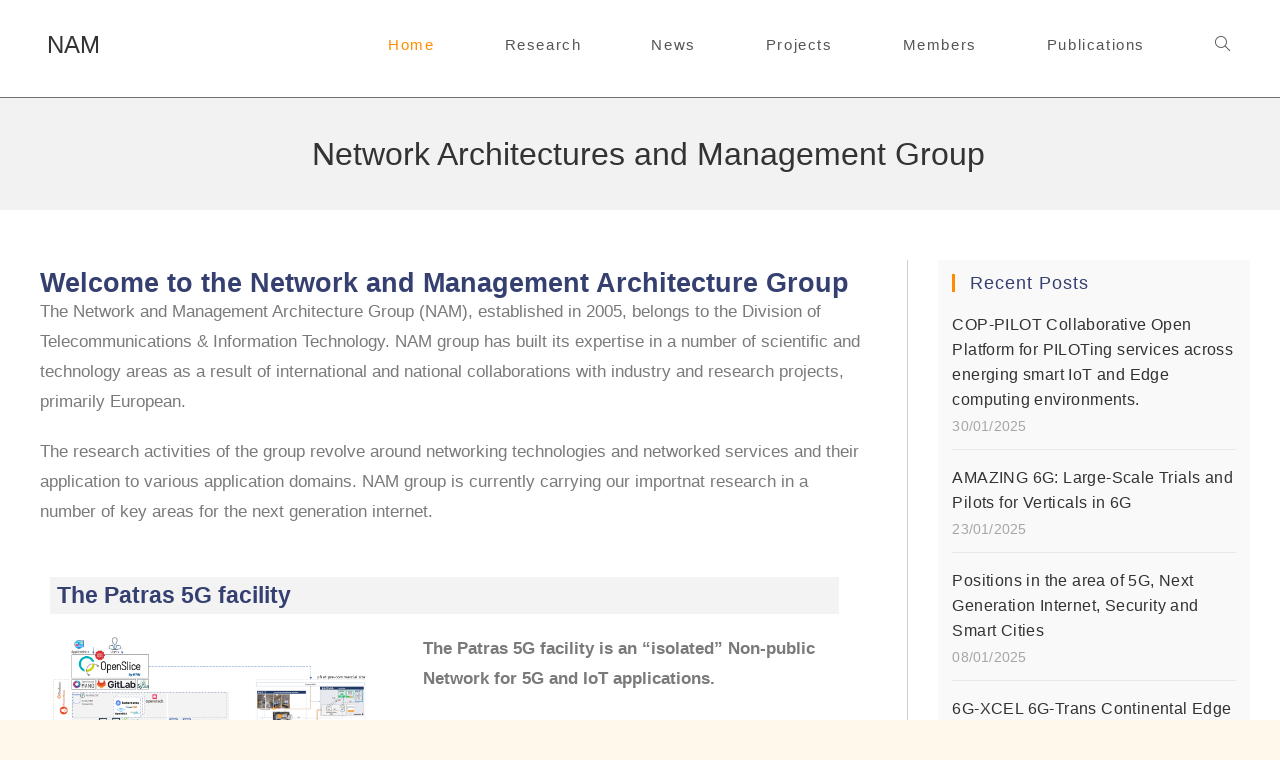

--- FILE ---
content_type: text/html; charset=UTF-8
request_url: https://nam.ece.upatras.gr/?q=node%2F46
body_size: 106913
content:
<!DOCTYPE html>
<html class="html" lang="en-US">
<head>
	<meta charset="UTF-8">
	<link rel="profile" href="https://gmpg.org/xfn/11">

	<meta name='robots' content='index, follow, max-image-preview:large, max-snippet:-1, max-video-preview:-1' />
<meta name="viewport" content="width=device-width, initial-scale=1">
	<!-- This site is optimized with the Yoast SEO plugin v25.3 - https://yoast.com/wordpress/plugins/seo/ -->
	<title>Network Architectures and Management Group - NAM</title>
	<meta name="description" content="The Network and Management Architecture Group (NAM), established in 2005, belongs to the Division of Telecommunications &amp; Information Technology." />
	<link rel="canonical" href="https://nam.ece.upatras.gr/" />
	<meta property="og:locale" content="en_US" />
	<meta property="og:type" content="website" />
	<meta property="og:title" content="Network Architectures and Management Group - NAM" />
	<meta property="og:description" content="The Network and Management Architecture Group (NAM), established in 2005, belongs to the Division of Telecommunications &amp; Information Technology." />
	<meta property="og:url" content="https://nam.ece.upatras.gr/" />
	<meta property="og:site_name" content="NAM" />
	<meta property="article:modified_time" content="2025-04-11T07:23:25+00:00" />
	<meta property="og:image" content="https://nam.ece.upatras.gr/wp-content/uploads/2025/04/architecture-2025-04-02.png" />
	<meta property="og:image:width" content="1280" />
	<meta property="og:image:height" content="720" />
	<meta property="og:image:type" content="image/png" />
	<meta name="twitter:card" content="summary_large_image" />
	<script type="application/ld+json" class="yoast-schema-graph">{"@context":"https://schema.org","@graph":[{"@type":"WebPage","@id":"https://nam.ece.upatras.gr/","url":"https://nam.ece.upatras.gr/","name":"Network Architectures and Management Group - NAM","isPartOf":{"@id":"https://nam.ece.upatras.gr/#website"},"primaryImageOfPage":{"@id":"https://nam.ece.upatras.gr/#primaryimage"},"image":{"@id":"https://nam.ece.upatras.gr/#primaryimage"},"thumbnailUrl":"http://nam.ece.upatras.gr/wp-content/uploads/2025/04/architecture-2025-04-02.png","datePublished":"2024-02-01T12:02:10+00:00","dateModified":"2025-04-11T07:23:25+00:00","description":"The Network and Management Architecture Group (NAM), established in 2005, belongs to the Division of Telecommunications & Information Technology.","breadcrumb":{"@id":"https://nam.ece.upatras.gr/#breadcrumb"},"inLanguage":"en-US","potentialAction":[{"@type":"ReadAction","target":["https://nam.ece.upatras.gr/"]}]},{"@type":"ImageObject","inLanguage":"en-US","@id":"https://nam.ece.upatras.gr/#primaryimage","url":"https://nam.ece.upatras.gr/wp-content/uploads/2025/04/architecture-2025-04-02.png","contentUrl":"https://nam.ece.upatras.gr/wp-content/uploads/2025/04/architecture-2025-04-02.png","width":1280,"height":720},{"@type":"BreadcrumbList","@id":"https://nam.ece.upatras.gr/#breadcrumb","itemListElement":[{"@type":"ListItem","position":1,"name":"Home"}]},{"@type":"WebSite","@id":"https://nam.ece.upatras.gr/#website","url":"https://nam.ece.upatras.gr/","name":"NAM","description":"Network Architectures and Management group","potentialAction":[{"@type":"SearchAction","target":{"@type":"EntryPoint","urlTemplate":"https://nam.ece.upatras.gr/?s={search_term_string}"},"query-input":{"@type":"PropertyValueSpecification","valueRequired":true,"valueName":"search_term_string"}}],"inLanguage":"en-US"}]}</script>
	<!-- / Yoast SEO plugin. -->


<link rel="alternate" type="application/rss+xml" title="NAM &raquo; Feed" href="https://nam.ece.upatras.gr/feed/" />
<link rel="alternate" type="application/rss+xml" title="NAM &raquo; Comments Feed" href="https://nam.ece.upatras.gr/comments/feed/" />
<link rel="alternate" title="oEmbed (JSON)" type="application/json+oembed" href="https://nam.ece.upatras.gr/wp-json/oembed/1.0/embed?url=https%3A%2F%2Fnam.ece.upatras.gr%2F" />
<link rel="alternate" title="oEmbed (XML)" type="text/xml+oembed" href="https://nam.ece.upatras.gr/wp-json/oembed/1.0/embed?url=https%3A%2F%2Fnam.ece.upatras.gr%2F&#038;format=xml" />
<style id='wp-img-auto-sizes-contain-inline-css'>
img:is([sizes=auto i],[sizes^="auto," i]){contain-intrinsic-size:3000px 1500px}
/*# sourceURL=wp-img-auto-sizes-contain-inline-css */
</style>
<style id='wp-emoji-styles-inline-css'>

	img.wp-smiley, img.emoji {
		display: inline !important;
		border: none !important;
		box-shadow: none !important;
		height: 1em !important;
		width: 1em !important;
		margin: 0 0.07em !important;
		vertical-align: -0.1em !important;
		background: none !important;
		padding: 0 !important;
	}
/*# sourceURL=wp-emoji-styles-inline-css */
</style>
<style id='classic-theme-styles-inline-css'>
/*! This file is auto-generated */
.wp-block-button__link{color:#fff;background-color:#32373c;border-radius:9999px;box-shadow:none;text-decoration:none;padding:calc(.667em + 2px) calc(1.333em + 2px);font-size:1.125em}.wp-block-file__button{background:#32373c;color:#fff;text-decoration:none}
/*# sourceURL=/wp-includes/css/classic-themes.min.css */
</style>
<link rel='stylesheet' id='contact-form-7-css' href='https://nam.ece.upatras.gr/wp-content/plugins/contact-form-7/includes/css/styles.css?ver=6.0.6' media='all' />
<link rel='stylesheet' id='font-awesome-css' href='https://nam.ece.upatras.gr/wp-content/themes/oceanwp/assets/fonts/fontawesome/css/all.min.css?ver=6.7.2' media='all' />
<link rel='stylesheet' id='simple-line-icons-css' href='https://nam.ece.upatras.gr/wp-content/themes/oceanwp/assets/css/third/simple-line-icons.min.css?ver=2.4.0' media='all' />
<link rel='stylesheet' id='oceanwp-style-css' href='https://nam.ece.upatras.gr/wp-content/themes/oceanwp/assets/css/style.min.css?ver=4.0.9' media='all' />
<link rel='stylesheet' id='oceanwp-hamburgers-css' href='https://nam.ece.upatras.gr/wp-content/themes/oceanwp/assets/css/third/hamburgers/hamburgers.min.css?ver=4.0.9' media='all' />
<link rel='stylesheet' id='oceanwp-3dx-css' href='https://nam.ece.upatras.gr/wp-content/themes/oceanwp/assets/css/third/hamburgers/types/3dx.css?ver=4.0.9' media='all' />
<link rel='stylesheet' id='elementor-frontend-css' href='https://nam.ece.upatras.gr/wp-content/plugins/elementor/assets/css/frontend.min.css?ver=3.29.2' media='all' />
<link rel='stylesheet' id='elementor-post-4-css' href='https://nam.ece.upatras.gr/wp-content/uploads/elementor/css/post-4.css?ver=1749647842' media='all' />
<link rel='stylesheet' id='widget-heading-css' href='https://nam.ece.upatras.gr/wp-content/plugins/elementor/assets/css/widget-heading.min.css?ver=3.29.2' media='all' />
<link rel='stylesheet' id='widget-image-css' href='https://nam.ece.upatras.gr/wp-content/plugins/elementor/assets/css/widget-image.min.css?ver=3.29.2' media='all' />
<link rel='stylesheet' id='widget-spacer-css' href='https://nam.ece.upatras.gr/wp-content/plugins/elementor/assets/css/widget-spacer.min.css?ver=3.29.2' media='all' />
<link rel='stylesheet' id='widget-divider-css' href='https://nam.ece.upatras.gr/wp-content/plugins/elementor/assets/css/widget-divider.min.css?ver=3.29.2' media='all' />
<link rel='stylesheet' id='swiper-css' href='https://nam.ece.upatras.gr/wp-content/plugins/elementor/assets/lib/swiper/v8/css/swiper.min.css?ver=8.4.5' media='all' />
<link rel='stylesheet' id='e-swiper-css' href='https://nam.ece.upatras.gr/wp-content/plugins/elementor/assets/css/conditionals/e-swiper.min.css?ver=3.29.2' media='all' />
<link rel='stylesheet' id='elementor-post-47-css' href='https://nam.ece.upatras.gr/wp-content/uploads/elementor/css/post-47.css?ver=1749647842' media='all' />
<link rel='stylesheet' id='oe-widgets-style-css' href='https://nam.ece.upatras.gr/wp-content/plugins/ocean-extra/assets/css/widgets.css?ver=6.9' media='all' />
<link rel='stylesheet' id='elementor-gf-local-roboto-css' href='http://nam.ece.upatras.gr/wp-content/uploads/elementor/google-fonts/css/roboto.css?ver=1747037455' media='all' />
<link rel='stylesheet' id='elementor-gf-local-robotoslab-css' href='http://nam.ece.upatras.gr/wp-content/uploads/elementor/google-fonts/css/robotoslab.css?ver=1747037466' media='all' />
<script src="https://nam.ece.upatras.gr/wp-includes/js/jquery/jquery.min.js?ver=3.7.1" id="jquery-core-js"></script>
<script src="https://nam.ece.upatras.gr/wp-includes/js/jquery/jquery-migrate.min.js?ver=3.4.1" id="jquery-migrate-js"></script>
<link rel="https://api.w.org/" href="https://nam.ece.upatras.gr/wp-json/" /><link rel="alternate" title="JSON" type="application/json" href="https://nam.ece.upatras.gr/wp-json/wp/v2/pages/47" /><link rel="EditURI" type="application/rsd+xml" title="RSD" href="https://nam.ece.upatras.gr/xmlrpc.php?rsd" />
<meta name="generator" content="WordPress 6.9" />
<link rel='shortlink' href='https://nam.ece.upatras.gr/' />
<meta name="generator" content="Elementor 3.29.2; features: e_font_icon_svg, additional_custom_breakpoints, e_local_google_fonts; settings: css_print_method-external, google_font-enabled, font_display-swap">
			<style>
				.e-con.e-parent:nth-of-type(n+4):not(.e-lazyloaded):not(.e-no-lazyload),
				.e-con.e-parent:nth-of-type(n+4):not(.e-lazyloaded):not(.e-no-lazyload) * {
					background-image: none !important;
				}
				@media screen and (max-height: 1024px) {
					.e-con.e-parent:nth-of-type(n+3):not(.e-lazyloaded):not(.e-no-lazyload),
					.e-con.e-parent:nth-of-type(n+3):not(.e-lazyloaded):not(.e-no-lazyload) * {
						background-image: none !important;
					}
				}
				@media screen and (max-height: 640px) {
					.e-con.e-parent:nth-of-type(n+2):not(.e-lazyloaded):not(.e-no-lazyload),
					.e-con.e-parent:nth-of-type(n+2):not(.e-lazyloaded):not(.e-no-lazyload) * {
						background-image: none !important;
					}
				}
			</style>
			<link rel="icon" href="https://nam.ece.upatras.gr/wp-content/uploads/2024/02/cropped-favicon-1-32x32.jpg" sizes="32x32" />
<link rel="icon" href="https://nam.ece.upatras.gr/wp-content/uploads/2024/02/cropped-favicon-1-192x192.jpg" sizes="192x192" />
<link rel="apple-touch-icon" href="https://nam.ece.upatras.gr/wp-content/uploads/2024/02/cropped-favicon-1-180x180.jpg" />
<meta name="msapplication-TileImage" content="https://nam.ece.upatras.gr/wp-content/uploads/2024/02/cropped-favicon-1-270x270.jpg" />
		<style id="wp-custom-css">
			a{cursor:pointer}.page-header-title{margin-left:17px}#site-logo{margin-left:17px}.menu-item-type-post_type{margin-bottom:7px}/* selection color */::-moz-selection{color:white;background:#8a8a8a}::selection{color:white;background:#8a8a8a}/* no borders on focus */a:active,a:focus{outline:0 !important;border:none !important;-moz-outline-style:none !important}/* anchor color & hover */.anchor-custom-color{color:#ff8c00;text-decoration:none !important}.anchor-custom-color:hover{text-decoration:underline !important;color:black}/* hides slash date at recent posts --widgets-- */.recent-posts-comments{visibility:hidden}.sep{visibility:hidden}/* styles the date at recent posts --widgets-- */.recent-posts-date{font-size:14px;color:#a6a6a6}/* styles the widgets heading */.widget-title{font-size:18px !important}/* styles the tag border on hover */.tag-cloud-link:hover{background-color:white !important;border-color:#ff8c00 !important}/* styles the continue reading link on search results */.search-entry-readmore a{color:#ff8c00 !important}/* styles the tags at the end of a blog post */.post-tags a{color:#ff8c00}/* copyright text */#copyright{font-size:15px}/* blog readmore button */.blog-entry-readmore a{font-size:15px !important;color:#ff8c00}/* left margin li items */.list-margin{margin-left:70px}/* code text decor */.code-text{background-color:#ffefc4;padding:2px 4px;margin-left:7px}/* spaces between li */.li-spaces li{margin-bottom:20px}		</style>
		<!-- OceanWP CSS -->
<style type="text/css">
/* Colors */a:hover,a.light:hover,.theme-heading .text::before,.theme-heading .text::after,#top-bar-content >a:hover,#top-bar-social li.oceanwp-email a:hover,#site-navigation-wrap .dropdown-menu >li >a:hover,#site-header.medium-header #medium-searchform button:hover,.oceanwp-mobile-menu-icon a:hover,.blog-entry.post .blog-entry-header .entry-title a:hover,.blog-entry.post .blog-entry-readmore a:hover,.blog-entry.thumbnail-entry .blog-entry-category a,ul.meta li a:hover,.dropcap,.single nav.post-navigation .nav-links .title,body .related-post-title a:hover,body #wp-calendar caption,body .contact-info-widget.default i,body .contact-info-widget.big-icons i,body .custom-links-widget .oceanwp-custom-links li a:hover,body .custom-links-widget .oceanwp-custom-links li a:hover:before,body .posts-thumbnails-widget li a:hover,body .social-widget li.oceanwp-email a:hover,.comment-author .comment-meta .comment-reply-link,#respond #cancel-comment-reply-link:hover,#footer-widgets .footer-box a:hover,#footer-bottom a:hover,#footer-bottom #footer-bottom-menu a:hover,.sidr a:hover,.sidr-class-dropdown-toggle:hover,.sidr-class-menu-item-has-children.active >a,.sidr-class-menu-item-has-children.active >a >.sidr-class-dropdown-toggle,input[type=checkbox]:checked:before{color:#ff8c00}.single nav.post-navigation .nav-links .title .owp-icon use,.blog-entry.post .blog-entry-readmore a:hover .owp-icon use,body .contact-info-widget.default .owp-icon use,body .contact-info-widget.big-icons .owp-icon use{stroke:#ff8c00}input[type="button"],input[type="reset"],input[type="submit"],button[type="submit"],.button,#site-navigation-wrap .dropdown-menu >li.btn >a >span,.thumbnail:hover i,.thumbnail:hover .link-post-svg-icon,.post-quote-content,.omw-modal .omw-close-modal,body .contact-info-widget.big-icons li:hover i,body .contact-info-widget.big-icons li:hover .owp-icon,body div.wpforms-container-full .wpforms-form input[type=submit],body div.wpforms-container-full .wpforms-form button[type=submit],body div.wpforms-container-full .wpforms-form .wpforms-page-button,.woocommerce-cart .wp-element-button,.woocommerce-checkout .wp-element-button,.wp-block-button__link{background-color:#ff8c00}.widget-title{border-color:#ff8c00}blockquote{border-color:#ff8c00}.wp-block-quote{border-color:#ff8c00}#searchform-dropdown{border-color:#ff8c00}.dropdown-menu .sub-menu{border-color:#ff8c00}.blog-entry.large-entry .blog-entry-readmore a:hover{border-color:#ff8c00}.oceanwp-newsletter-form-wrap input[type="email"]:focus{border-color:#ff8c00}.social-widget li.oceanwp-email a:hover{border-color:#ff8c00}#respond #cancel-comment-reply-link:hover{border-color:#ff8c00}body .contact-info-widget.big-icons li:hover i{border-color:#ff8c00}body .contact-info-widget.big-icons li:hover .owp-icon{border-color:#ff8c00}#footer-widgets .oceanwp-newsletter-form-wrap input[type="email"]:focus{border-color:#ff8c00}input[type="button"]:hover,input[type="reset"]:hover,input[type="submit"]:hover,button[type="submit"]:hover,input[type="button"]:focus,input[type="reset"]:focus,input[type="submit"]:focus,button[type="submit"]:focus,.button:hover,.button:focus,#site-navigation-wrap .dropdown-menu >li.btn >a:hover >span,.post-quote-author,.omw-modal .omw-close-modal:hover,body div.wpforms-container-full .wpforms-form input[type=submit]:hover,body div.wpforms-container-full .wpforms-form button[type=submit]:hover,body div.wpforms-container-full .wpforms-form .wpforms-page-button:hover,.woocommerce-cart .wp-element-button:hover,.woocommerce-checkout .wp-element-button:hover,.wp-block-button__link:hover{background-color:#de7a00}table th,table td,hr,.content-area,body.content-left-sidebar #content-wrap .content-area,.content-left-sidebar .content-area,#top-bar-wrap,#site-header,#site-header.top-header #search-toggle,.dropdown-menu ul li,.centered-minimal-page-header,.blog-entry.post,.blog-entry.grid-entry .blog-entry-inner,.blog-entry.thumbnail-entry .blog-entry-bottom,.single-post .entry-title,.single .entry-share-wrap .entry-share,.single .entry-share,.single .entry-share ul li a,.single nav.post-navigation,.single nav.post-navigation .nav-links .nav-previous,#author-bio,#author-bio .author-bio-avatar,#author-bio .author-bio-social li a,#related-posts,#comments,.comment-body,#respond #cancel-comment-reply-link,#blog-entries .type-page,.page-numbers a,.page-numbers span:not(.elementor-screen-only),.page-links span,body #wp-calendar caption,body #wp-calendar th,body #wp-calendar tbody,body .contact-info-widget.default i,body .contact-info-widget.big-icons i,body .contact-info-widget.big-icons .owp-icon,body .contact-info-widget.default .owp-icon,body .posts-thumbnails-widget li,body .tagcloud a{border-color:#cecece}a:hover{color:#ff8c00}a:hover .owp-icon use{stroke:#ff8c00}.boxed-layout{background-color:#fff9eb}body .theme-button,body input[type="submit"],body button[type="submit"],body button,body .button,body div.wpforms-container-full .wpforms-form input[type=submit],body div.wpforms-container-full .wpforms-form button[type=submit],body div.wpforms-container-full .wpforms-form .wpforms-page-button,.woocommerce-cart .wp-element-button,.woocommerce-checkout .wp-element-button,.wp-block-button__link{background-color:#ff8c00}body .theme-button:hover,body input[type="submit"]:hover,body button[type="submit"]:hover,body button:hover,body .button:hover,body div.wpforms-container-full .wpforms-form input[type=submit]:hover,body div.wpforms-container-full .wpforms-form input[type=submit]:active,body div.wpforms-container-full .wpforms-form button[type=submit]:hover,body div.wpforms-container-full .wpforms-form button[type=submit]:active,body div.wpforms-container-full .wpforms-form .wpforms-page-button:hover,body div.wpforms-container-full .wpforms-form .wpforms-page-button:active,.woocommerce-cart .wp-element-button:hover,.woocommerce-checkout .wp-element-button:hover,.wp-block-button__link:hover{background-color:#de7a00}body .theme-button,body input[type="submit"],body button[type="submit"],body button,body .button,body div.wpforms-container-full .wpforms-form input[type=submit],body div.wpforms-container-full .wpforms-form button[type=submit],body div.wpforms-container-full .wpforms-form .wpforms-page-button,.woocommerce-cart .wp-element-button,.woocommerce-checkout .wp-element-button,.wp-block-button__link{border-color:#ffffff}body .theme-button:hover,body input[type="submit"]:hover,body button[type="submit"]:hover,body button:hover,body .button:hover,body div.wpforms-container-full .wpforms-form input[type=submit]:hover,body div.wpforms-container-full .wpforms-form input[type=submit]:active,body div.wpforms-container-full .wpforms-form button[type=submit]:hover,body div.wpforms-container-full .wpforms-form button[type=submit]:active,body div.wpforms-container-full .wpforms-form .wpforms-page-button:hover,body div.wpforms-container-full .wpforms-form .wpforms-page-button:active,.woocommerce-cart .wp-element-button:hover,.woocommerce-checkout .wp-element-button:hover,.wp-block-button__link:hover{border-color:#ffffff}.page-header .page-subheading{color:#929292}.site-breadcrumbs a:hover,.background-image-page-header .site-breadcrumbs a:hover{color:#de7a00}.site-breadcrumbs a:hover .owp-icon use,.background-image-page-header .site-breadcrumbs a:hover .owp-icon use{stroke:#de7a00}h1,h2,h3,h4,h5,h6,.theme-heading,.widget-title,.oceanwp-widget-recent-posts-title,.comment-reply-title,.entry-title,.sidebar-box .widget-title{color:#354070}h1{color:#354070}h2{color:#354070}h3{color:#354070}h4{color:#354070}/* OceanWP Style Settings CSS */.boxed-layout #wrap,.boxed-layout .parallax-footer,.boxed-layout .owp-floating-bar{width:1570px}.theme-button,input[type="submit"],button[type="submit"],button,.button,body div.wpforms-container-full .wpforms-form input[type=submit],body div.wpforms-container-full .wpforms-form button[type=submit],body div.wpforms-container-full .wpforms-form .wpforms-page-button{border-style:solid}.theme-button,input[type="submit"],button[type="submit"],button,.button,body div.wpforms-container-full .wpforms-form input[type=submit],body div.wpforms-container-full .wpforms-form button[type=submit],body div.wpforms-container-full .wpforms-form .wpforms-page-button{border-width:1px}form input[type="text"],form input[type="password"],form input[type="email"],form input[type="url"],form input[type="date"],form input[type="month"],form input[type="time"],form input[type="datetime"],form input[type="datetime-local"],form input[type="week"],form input[type="number"],form input[type="search"],form input[type="tel"],form input[type="color"],form select,form textarea,.woocommerce .woocommerce-checkout .select2-container--default .select2-selection--single{border-style:solid}body div.wpforms-container-full .wpforms-form input[type=date],body div.wpforms-container-full .wpforms-form input[type=datetime],body div.wpforms-container-full .wpforms-form input[type=datetime-local],body div.wpforms-container-full .wpforms-form input[type=email],body div.wpforms-container-full .wpforms-form input[type=month],body div.wpforms-container-full .wpforms-form input[type=number],body div.wpforms-container-full .wpforms-form input[type=password],body div.wpforms-container-full .wpforms-form input[type=range],body div.wpforms-container-full .wpforms-form input[type=search],body div.wpforms-container-full .wpforms-form input[type=tel],body div.wpforms-container-full .wpforms-form input[type=text],body div.wpforms-container-full .wpforms-form input[type=time],body div.wpforms-container-full .wpforms-form input[type=url],body div.wpforms-container-full .wpforms-form input[type=week],body div.wpforms-container-full .wpforms-form select,body div.wpforms-container-full .wpforms-form textarea{border-style:solid}form input[type="text"],form input[type="password"],form input[type="email"],form input[type="url"],form input[type="date"],form input[type="month"],form input[type="time"],form input[type="datetime"],form input[type="datetime-local"],form input[type="week"],form input[type="number"],form input[type="search"],form input[type="tel"],form input[type="color"],form select,form textarea{border-radius:3px}body div.wpforms-container-full .wpforms-form input[type=date],body div.wpforms-container-full .wpforms-form input[type=datetime],body div.wpforms-container-full .wpforms-form input[type=datetime-local],body div.wpforms-container-full .wpforms-form input[type=email],body div.wpforms-container-full .wpforms-form input[type=month],body div.wpforms-container-full .wpforms-form input[type=number],body div.wpforms-container-full .wpforms-form input[type=password],body div.wpforms-container-full .wpforms-form input[type=range],body div.wpforms-container-full .wpforms-form input[type=search],body div.wpforms-container-full .wpforms-form input[type=tel],body div.wpforms-container-full .wpforms-form input[type=text],body div.wpforms-container-full .wpforms-form input[type=time],body div.wpforms-container-full .wpforms-form input[type=url],body div.wpforms-container-full .wpforms-form input[type=week],body div.wpforms-container-full .wpforms-form select,body div.wpforms-container-full .wpforms-form textarea{border-radius:3px}#main #content-wrap,.separate-layout #main #content-wrap{padding-top:50px}.page-numbers a,.page-numbers span:not(.elementor-screen-only),.page-links span{font-size:17px}@media (max-width:768px){.page-numbers a,.page-numbers span:not(.elementor-screen-only),.page-links span{font-size:px}}@media (max-width:480px){.page-numbers a,.page-numbers span:not(.elementor-screen-only),.page-links span{font-size:px}}.page-numbers a:hover,.page-links a:hover span,.page-numbers.current,.page-numbers.current:hover{background-color:#efefef}#scroll-top{width:47px;height:47px;line-height:47px}#scroll-top{font-size:23px}#scroll-top .owp-icon{width:23px;height:23px}#scroll-top{background-color:rgba(0,0,0,0.2)}/* Header */#site-logo #site-logo-inner,.oceanwp-social-menu .social-menu-inner,#site-header.full_screen-header .menu-bar-inner,.after-header-content .after-header-content-inner{height:90px}#site-navigation-wrap .dropdown-menu >li >a,#site-navigation-wrap .dropdown-menu >li >span.opl-logout-link,.oceanwp-mobile-menu-icon a,.mobile-menu-close,.after-header-content-inner >a{line-height:90px}#site-header{border-color:#707070}.effect-one #site-navigation-wrap .dropdown-menu >li >a.menu-link >span:after,.effect-three #site-navigation-wrap .dropdown-menu >li >a.menu-link >span:after,.effect-five #site-navigation-wrap .dropdown-menu >li >a.menu-link >span:before,.effect-five #site-navigation-wrap .dropdown-menu >li >a.menu-link >span:after,.effect-nine #site-navigation-wrap .dropdown-menu >li >a.menu-link >span:before,.effect-nine #site-navigation-wrap .dropdown-menu >li >a.menu-link >span:after{background-color:#ff8c00}.effect-four #site-navigation-wrap .dropdown-menu >li >a.menu-link >span:before,.effect-four #site-navigation-wrap .dropdown-menu >li >a.menu-link >span:after,.effect-seven #site-navigation-wrap .dropdown-menu >li >a.menu-link:hover >span:after,.effect-seven #site-navigation-wrap .dropdown-menu >li.sfHover >a.menu-link >span:after{color:#ff8c00}.effect-seven #site-navigation-wrap .dropdown-menu >li >a.menu-link:hover >span:after,.effect-seven #site-navigation-wrap .dropdown-menu >li.sfHover >a.menu-link >span:after{text-shadow:10px 0 #ff8c00,-10px 0 #ff8c00}#site-navigation-wrap .dropdown-menu >li >a{padding:0 35px}#site-navigation-wrap .dropdown-menu >li >a:hover,.oceanwp-mobile-menu-icon a:hover,#searchform-header-replace-close:hover{color:#ff8c00}#site-navigation-wrap .dropdown-menu >li >a:hover .owp-icon use,.oceanwp-mobile-menu-icon a:hover .owp-icon use,#searchform-header-replace-close:hover .owp-icon use{stroke:#ff8c00}#site-navigation-wrap .dropdown-menu >.current-menu-item >a,#site-navigation-wrap .dropdown-menu >.current-menu-ancestor >a,#site-navigation-wrap .dropdown-menu >.current-menu-item >a:hover,#site-navigation-wrap .dropdown-menu >.current-menu-ancestor >a:hover{color:#ff8c00}.dropdown-menu .sub-menu,#searchform-dropdown,.current-shop-items-dropdown{border-color:#ff8c00}#mobile-dropdown{max-height:300px}.mobile-menu .hamburger-inner,.mobile-menu .hamburger-inner::before,.mobile-menu .hamburger-inner::after{background-color:#000000}/* Topbar */#top-bar-social li a{font-size:15px}/* Blog CSS */.single-post-header-wrap,.single-header-ocean-6 .blog-post-title,.single-header-ocean-7 .blog-post-title{background-color:#c9712e}.ocean-single-post-header ul.meta-item li a:hover{color:#333333}/* Sidebar */.widget-area .sidebar-box{background-color:#f9f9f9}.widget-area .sidebar-box{padding:14px}.sidebar-box .widget-title{color:#354070}/* Footer Copyright */#footer-bottom{padding:35px 0 35px 0}#footer-bottom{background-color:#eaeaea}#footer-bottom,#footer-bottom p{color:#4f4f4f}.page-header{background-color:#f2f2f2}/* Typography */body{font-size:17px;line-height:1.8}h1,h2,h3,h4,h5,h6,.theme-heading,.widget-title,.oceanwp-widget-recent-posts-title,.comment-reply-title,.entry-title,.sidebar-box .widget-title{line-height:1.4}h1{font-size:27px;line-height:1.4}h2{font-size:23px;line-height:1.4}h3{font-size:18px;line-height:1.4}h4{font-size:17px;line-height:1.4}h5{font-size:14px;line-height:1.4}h6{font-size:15px;line-height:1.4}.page-header .page-header-title,.page-header.background-image-page-header .page-header-title{font-size:32px;line-height:1.4}.page-header .page-subheading{font-size:15px;line-height:1.8}.site-breadcrumbs,.site-breadcrumbs a{font-size:15px;line-height:1.4;letter-spacing:1.3px}#top-bar-content,#top-bar-social-alt{font-size:12px;line-height:1}#site-logo a.site-logo-text{font-size:24px;line-height:1.8}#site-navigation-wrap .dropdown-menu >li >a,#site-header.full_screen-header .fs-dropdown-menu >li >a,#site-header.top-header #site-navigation-wrap .dropdown-menu >li >a,#site-header.center-header #site-navigation-wrap .dropdown-menu >li >a,#site-header.medium-header #site-navigation-wrap .dropdown-menu >li >a,.oceanwp-mobile-menu-icon a{font-size:15px;letter-spacing:1.6px}.dropdown-menu ul li a.menu-link,#site-header.full_screen-header .fs-dropdown-menu ul.sub-menu li a{font-size:12px;line-height:1.2;letter-spacing:.6px}.sidr-class-dropdown-menu li a,a.sidr-class-toggle-sidr-close,#mobile-dropdown ul li a,body #mobile-fullscreen ul li a{font-size:15px;line-height:1.8}.blog-entry.post .blog-entry-header .entry-title a{font-size:24px;line-height:1.4}.ocean-single-post-header .single-post-title{font-size:34px;line-height:1.4;letter-spacing:.6px}.ocean-single-post-header ul.meta-item li,.ocean-single-post-header ul.meta-item li a{font-size:13px;line-height:1.4;letter-spacing:.6px}.ocean-single-post-header .post-author-name,.ocean-single-post-header .post-author-name a{font-size:14px;line-height:1.4;letter-spacing:.6px}.ocean-single-post-header .post-author-description{font-size:12px;line-height:1.4;letter-spacing:.6px}.single-post .entry-title{line-height:1.4;letter-spacing:.6px}.single-post ul.meta li,.single-post ul.meta li a{font-size:14px;line-height:1.4;letter-spacing:.6px}.sidebar-box .widget-title,.sidebar-box.widget_block .wp-block-heading{font-size:12px;line-height:1;letter-spacing:1px}.sidebar-box,.footer-box{font-size:16px}#footer-widgets .footer-box .widget-title{font-size:13px;line-height:1;letter-spacing:1px}#footer-bottom #copyright{font-size:12px;line-height:1}#footer-bottom #footer-bottom-menu{font-size:12px;line-height:1}.woocommerce-store-notice.demo_store{line-height:2;letter-spacing:1.5px}.demo_store .woocommerce-store-notice__dismiss-link{line-height:2;letter-spacing:1.5px}.woocommerce ul.products li.product li.title h2,.woocommerce ul.products li.product li.title a{font-size:14px;line-height:1.5}.woocommerce ul.products li.product li.category,.woocommerce ul.products li.product li.category a{font-size:12px;line-height:1}.woocommerce ul.products li.product .price{font-size:18px;line-height:1}.woocommerce ul.products li.product .button,.woocommerce ul.products li.product .product-inner .added_to_cart{font-size:12px;line-height:1.5;letter-spacing:1px}.woocommerce ul.products li.owp-woo-cond-notice span,.woocommerce ul.products li.owp-woo-cond-notice a{font-size:16px;line-height:1;letter-spacing:1px;font-weight:600;text-transform:capitalize}.woocommerce div.product .product_title{font-size:24px;line-height:1.4;letter-spacing:.6px}.woocommerce div.product p.price{font-size:36px;line-height:1}.woocommerce .owp-btn-normal .summary form button.button,.woocommerce .owp-btn-big .summary form button.button,.woocommerce .owp-btn-very-big .summary form button.button{font-size:12px;line-height:1.5;letter-spacing:1px;text-transform:uppercase}.woocommerce div.owp-woo-single-cond-notice span,.woocommerce div.owp-woo-single-cond-notice a{font-size:18px;line-height:2;letter-spacing:1.5px;font-weight:600;text-transform:capitalize}.ocean-preloader--active .preloader-after-content{font-size:20px;line-height:1.8;letter-spacing:.6px}
</style><style id='wp-block-categories-inline-css'>
.wp-block-categories{box-sizing:border-box}.wp-block-categories.alignleft{margin-right:2em}.wp-block-categories.alignright{margin-left:2em}.wp-block-categories.wp-block-categories-dropdown.aligncenter{text-align:center}.wp-block-categories .wp-block-categories__label{display:block;width:100%}
/*# sourceURL=https://nam.ece.upatras.gr/wp-includes/blocks/categories/style.min.css */
</style>
<style id='wp-block-search-inline-css'>
.wp-block-search__button{margin-left:10px;word-break:normal}.wp-block-search__button.has-icon{line-height:0}.wp-block-search__button svg{height:1.25em;min-height:24px;min-width:24px;width:1.25em;fill:currentColor;vertical-align:text-bottom}:where(.wp-block-search__button){border:1px solid #ccc;padding:6px 10px}.wp-block-search__inside-wrapper{display:flex;flex:auto;flex-wrap:nowrap;max-width:100%}.wp-block-search__label{width:100%}.wp-block-search.wp-block-search__button-only .wp-block-search__button{box-sizing:border-box;display:flex;flex-shrink:0;justify-content:center;margin-left:0;max-width:100%}.wp-block-search.wp-block-search__button-only .wp-block-search__inside-wrapper{min-width:0!important;transition-property:width}.wp-block-search.wp-block-search__button-only .wp-block-search__input{flex-basis:100%;transition-duration:.3s}.wp-block-search.wp-block-search__button-only.wp-block-search__searchfield-hidden,.wp-block-search.wp-block-search__button-only.wp-block-search__searchfield-hidden .wp-block-search__inside-wrapper{overflow:hidden}.wp-block-search.wp-block-search__button-only.wp-block-search__searchfield-hidden .wp-block-search__input{border-left-width:0!important;border-right-width:0!important;flex-basis:0;flex-grow:0;margin:0;min-width:0!important;padding-left:0!important;padding-right:0!important;width:0!important}:where(.wp-block-search__input){appearance:none;border:1px solid #949494;flex-grow:1;font-family:inherit;font-size:inherit;font-style:inherit;font-weight:inherit;letter-spacing:inherit;line-height:inherit;margin-left:0;margin-right:0;min-width:3rem;padding:8px;text-decoration:unset!important;text-transform:inherit}:where(.wp-block-search__button-inside .wp-block-search__inside-wrapper){background-color:#fff;border:1px solid #949494;box-sizing:border-box;padding:4px}:where(.wp-block-search__button-inside .wp-block-search__inside-wrapper) .wp-block-search__input{border:none;border-radius:0;padding:0 4px}:where(.wp-block-search__button-inside .wp-block-search__inside-wrapper) .wp-block-search__input:focus{outline:none}:where(.wp-block-search__button-inside .wp-block-search__inside-wrapper) :where(.wp-block-search__button){padding:4px 8px}.wp-block-search.aligncenter .wp-block-search__inside-wrapper{margin:auto}.wp-block[data-align=right] .wp-block-search.wp-block-search__button-only .wp-block-search__inside-wrapper{float:right}
/*# sourceURL=https://nam.ece.upatras.gr/wp-includes/blocks/search/style.min.css */
</style>
<style id='wp-block-search-theme-inline-css'>
.wp-block-search .wp-block-search__label{font-weight:700}.wp-block-search__button{border:1px solid #ccc;padding:.375em .625em}
/*# sourceURL=https://nam.ece.upatras.gr/wp-includes/blocks/search/theme.min.css */
</style>
<style id='global-styles-inline-css'>
:root{--wp--preset--aspect-ratio--square: 1;--wp--preset--aspect-ratio--4-3: 4/3;--wp--preset--aspect-ratio--3-4: 3/4;--wp--preset--aspect-ratio--3-2: 3/2;--wp--preset--aspect-ratio--2-3: 2/3;--wp--preset--aspect-ratio--16-9: 16/9;--wp--preset--aspect-ratio--9-16: 9/16;--wp--preset--color--black: #000000;--wp--preset--color--cyan-bluish-gray: #abb8c3;--wp--preset--color--white: #ffffff;--wp--preset--color--pale-pink: #f78da7;--wp--preset--color--vivid-red: #cf2e2e;--wp--preset--color--luminous-vivid-orange: #ff6900;--wp--preset--color--luminous-vivid-amber: #fcb900;--wp--preset--color--light-green-cyan: #7bdcb5;--wp--preset--color--vivid-green-cyan: #00d084;--wp--preset--color--pale-cyan-blue: #8ed1fc;--wp--preset--color--vivid-cyan-blue: #0693e3;--wp--preset--color--vivid-purple: #9b51e0;--wp--preset--gradient--vivid-cyan-blue-to-vivid-purple: linear-gradient(135deg,rgb(6,147,227) 0%,rgb(155,81,224) 100%);--wp--preset--gradient--light-green-cyan-to-vivid-green-cyan: linear-gradient(135deg,rgb(122,220,180) 0%,rgb(0,208,130) 100%);--wp--preset--gradient--luminous-vivid-amber-to-luminous-vivid-orange: linear-gradient(135deg,rgb(252,185,0) 0%,rgb(255,105,0) 100%);--wp--preset--gradient--luminous-vivid-orange-to-vivid-red: linear-gradient(135deg,rgb(255,105,0) 0%,rgb(207,46,46) 100%);--wp--preset--gradient--very-light-gray-to-cyan-bluish-gray: linear-gradient(135deg,rgb(238,238,238) 0%,rgb(169,184,195) 100%);--wp--preset--gradient--cool-to-warm-spectrum: linear-gradient(135deg,rgb(74,234,220) 0%,rgb(151,120,209) 20%,rgb(207,42,186) 40%,rgb(238,44,130) 60%,rgb(251,105,98) 80%,rgb(254,248,76) 100%);--wp--preset--gradient--blush-light-purple: linear-gradient(135deg,rgb(255,206,236) 0%,rgb(152,150,240) 100%);--wp--preset--gradient--blush-bordeaux: linear-gradient(135deg,rgb(254,205,165) 0%,rgb(254,45,45) 50%,rgb(107,0,62) 100%);--wp--preset--gradient--luminous-dusk: linear-gradient(135deg,rgb(255,203,112) 0%,rgb(199,81,192) 50%,rgb(65,88,208) 100%);--wp--preset--gradient--pale-ocean: linear-gradient(135deg,rgb(255,245,203) 0%,rgb(182,227,212) 50%,rgb(51,167,181) 100%);--wp--preset--gradient--electric-grass: linear-gradient(135deg,rgb(202,248,128) 0%,rgb(113,206,126) 100%);--wp--preset--gradient--midnight: linear-gradient(135deg,rgb(2,3,129) 0%,rgb(40,116,252) 100%);--wp--preset--font-size--small: 13px;--wp--preset--font-size--medium: 20px;--wp--preset--font-size--large: 36px;--wp--preset--font-size--x-large: 42px;--wp--preset--spacing--20: 0.44rem;--wp--preset--spacing--30: 0.67rem;--wp--preset--spacing--40: 1rem;--wp--preset--spacing--50: 1.5rem;--wp--preset--spacing--60: 2.25rem;--wp--preset--spacing--70: 3.38rem;--wp--preset--spacing--80: 5.06rem;--wp--preset--shadow--natural: 6px 6px 9px rgba(0, 0, 0, 0.2);--wp--preset--shadow--deep: 12px 12px 50px rgba(0, 0, 0, 0.4);--wp--preset--shadow--sharp: 6px 6px 0px rgba(0, 0, 0, 0.2);--wp--preset--shadow--outlined: 6px 6px 0px -3px rgb(255, 255, 255), 6px 6px rgb(0, 0, 0);--wp--preset--shadow--crisp: 6px 6px 0px rgb(0, 0, 0);}:where(.is-layout-flex){gap: 0.5em;}:where(.is-layout-grid){gap: 0.5em;}body .is-layout-flex{display: flex;}.is-layout-flex{flex-wrap: wrap;align-items: center;}.is-layout-flex > :is(*, div){margin: 0;}body .is-layout-grid{display: grid;}.is-layout-grid > :is(*, div){margin: 0;}:where(.wp-block-columns.is-layout-flex){gap: 2em;}:where(.wp-block-columns.is-layout-grid){gap: 2em;}:where(.wp-block-post-template.is-layout-flex){gap: 1.25em;}:where(.wp-block-post-template.is-layout-grid){gap: 1.25em;}.has-black-color{color: var(--wp--preset--color--black) !important;}.has-cyan-bluish-gray-color{color: var(--wp--preset--color--cyan-bluish-gray) !important;}.has-white-color{color: var(--wp--preset--color--white) !important;}.has-pale-pink-color{color: var(--wp--preset--color--pale-pink) !important;}.has-vivid-red-color{color: var(--wp--preset--color--vivid-red) !important;}.has-luminous-vivid-orange-color{color: var(--wp--preset--color--luminous-vivid-orange) !important;}.has-luminous-vivid-amber-color{color: var(--wp--preset--color--luminous-vivid-amber) !important;}.has-light-green-cyan-color{color: var(--wp--preset--color--light-green-cyan) !important;}.has-vivid-green-cyan-color{color: var(--wp--preset--color--vivid-green-cyan) !important;}.has-pale-cyan-blue-color{color: var(--wp--preset--color--pale-cyan-blue) !important;}.has-vivid-cyan-blue-color{color: var(--wp--preset--color--vivid-cyan-blue) !important;}.has-vivid-purple-color{color: var(--wp--preset--color--vivid-purple) !important;}.has-black-background-color{background-color: var(--wp--preset--color--black) !important;}.has-cyan-bluish-gray-background-color{background-color: var(--wp--preset--color--cyan-bluish-gray) !important;}.has-white-background-color{background-color: var(--wp--preset--color--white) !important;}.has-pale-pink-background-color{background-color: var(--wp--preset--color--pale-pink) !important;}.has-vivid-red-background-color{background-color: var(--wp--preset--color--vivid-red) !important;}.has-luminous-vivid-orange-background-color{background-color: var(--wp--preset--color--luminous-vivid-orange) !important;}.has-luminous-vivid-amber-background-color{background-color: var(--wp--preset--color--luminous-vivid-amber) !important;}.has-light-green-cyan-background-color{background-color: var(--wp--preset--color--light-green-cyan) !important;}.has-vivid-green-cyan-background-color{background-color: var(--wp--preset--color--vivid-green-cyan) !important;}.has-pale-cyan-blue-background-color{background-color: var(--wp--preset--color--pale-cyan-blue) !important;}.has-vivid-cyan-blue-background-color{background-color: var(--wp--preset--color--vivid-cyan-blue) !important;}.has-vivid-purple-background-color{background-color: var(--wp--preset--color--vivid-purple) !important;}.has-black-border-color{border-color: var(--wp--preset--color--black) !important;}.has-cyan-bluish-gray-border-color{border-color: var(--wp--preset--color--cyan-bluish-gray) !important;}.has-white-border-color{border-color: var(--wp--preset--color--white) !important;}.has-pale-pink-border-color{border-color: var(--wp--preset--color--pale-pink) !important;}.has-vivid-red-border-color{border-color: var(--wp--preset--color--vivid-red) !important;}.has-luminous-vivid-orange-border-color{border-color: var(--wp--preset--color--luminous-vivid-orange) !important;}.has-luminous-vivid-amber-border-color{border-color: var(--wp--preset--color--luminous-vivid-amber) !important;}.has-light-green-cyan-border-color{border-color: var(--wp--preset--color--light-green-cyan) !important;}.has-vivid-green-cyan-border-color{border-color: var(--wp--preset--color--vivid-green-cyan) !important;}.has-pale-cyan-blue-border-color{border-color: var(--wp--preset--color--pale-cyan-blue) !important;}.has-vivid-cyan-blue-border-color{border-color: var(--wp--preset--color--vivid-cyan-blue) !important;}.has-vivid-purple-border-color{border-color: var(--wp--preset--color--vivid-purple) !important;}.has-vivid-cyan-blue-to-vivid-purple-gradient-background{background: var(--wp--preset--gradient--vivid-cyan-blue-to-vivid-purple) !important;}.has-light-green-cyan-to-vivid-green-cyan-gradient-background{background: var(--wp--preset--gradient--light-green-cyan-to-vivid-green-cyan) !important;}.has-luminous-vivid-amber-to-luminous-vivid-orange-gradient-background{background: var(--wp--preset--gradient--luminous-vivid-amber-to-luminous-vivid-orange) !important;}.has-luminous-vivid-orange-to-vivid-red-gradient-background{background: var(--wp--preset--gradient--luminous-vivid-orange-to-vivid-red) !important;}.has-very-light-gray-to-cyan-bluish-gray-gradient-background{background: var(--wp--preset--gradient--very-light-gray-to-cyan-bluish-gray) !important;}.has-cool-to-warm-spectrum-gradient-background{background: var(--wp--preset--gradient--cool-to-warm-spectrum) !important;}.has-blush-light-purple-gradient-background{background: var(--wp--preset--gradient--blush-light-purple) !important;}.has-blush-bordeaux-gradient-background{background: var(--wp--preset--gradient--blush-bordeaux) !important;}.has-luminous-dusk-gradient-background{background: var(--wp--preset--gradient--luminous-dusk) !important;}.has-pale-ocean-gradient-background{background: var(--wp--preset--gradient--pale-ocean) !important;}.has-electric-grass-gradient-background{background: var(--wp--preset--gradient--electric-grass) !important;}.has-midnight-gradient-background{background: var(--wp--preset--gradient--midnight) !important;}.has-small-font-size{font-size: var(--wp--preset--font-size--small) !important;}.has-medium-font-size{font-size: var(--wp--preset--font-size--medium) !important;}.has-large-font-size{font-size: var(--wp--preset--font-size--large) !important;}.has-x-large-font-size{font-size: var(--wp--preset--font-size--x-large) !important;}
/*# sourceURL=global-styles-inline-css */
</style>
</head>

<body class="home wp-singular page-template-default page page-id-47 wp-embed-responsive wp-theme-oceanwp oceanwp-theme dropdown-mobile boxed-layout wrap-boxshadow default-breakpoint has-sidebar content-right-sidebar has-breadcrumbs has-fixed-footer pagination-left elementor-default elementor-kit-4 elementor-page elementor-page-47" itemscope="itemscope" itemtype="https://schema.org/WebPage">

	
	
	<div id="outer-wrap" class="site clr">

		<a class="skip-link screen-reader-text" href="#main">Skip to content</a>

		
		<div id="wrap" class="clr">

			
			
<header id="site-header" class="minimal-header effect-one clr" data-height="90" itemscope="itemscope" itemtype="https://schema.org/WPHeader" role="banner">

	
					
			<div id="site-header-inner" class="clr container">

				
				

<div id="site-logo" class="clr" itemscope itemtype="https://schema.org/Brand" >

	
	<div id="site-logo-inner" class="clr">

						<a href="https://nam.ece.upatras.gr/" rel="home" class="site-title site-logo-text" >NAM</a>
				
	</div><!-- #site-logo-inner -->

	
	
</div><!-- #site-logo -->

			<div id="site-navigation-wrap" class="clr">
			
			
			
			<nav id="site-navigation" class="navigation main-navigation clr" itemscope="itemscope" itemtype="https://schema.org/SiteNavigationElement" role="navigation" >

				<ul id="menu-top-menu" class="main-menu dropdown-menu sf-menu"><li id="menu-item-65" class="menu-item menu-item-type-post_type menu-item-object-page menu-item-home current-menu-item page_item page-item-47 current_page_item menu-item-65"><a href="https://nam.ece.upatras.gr/" class="menu-link"><span class="text-wrap">Home</span></a></li><li id="menu-item-11" class="menu-item menu-item-type-post_type menu-item-object-page menu-item-11"><a href="https://nam.ece.upatras.gr/research/" class="menu-link"><span class="text-wrap">Research</span></a></li><li id="menu-item-79" class="menu-item menu-item-type-post_type menu-item-object-page menu-item-79"><a href="https://nam.ece.upatras.gr/news/" class="menu-link"><span class="text-wrap">News</span></a></li><li id="menu-item-12" class="menu-item menu-item-type-post_type menu-item-object-page menu-item-12"><a href="https://nam.ece.upatras.gr/projects/" class="menu-link"><span class="text-wrap">Projects</span></a></li><li id="menu-item-125" class="menu-item menu-item-type-post_type menu-item-object-page menu-item-125"><a href="https://nam.ece.upatras.gr/members/" class="menu-link"><span class="text-wrap">Members</span></a></li><li id="menu-item-830" class="menu-item menu-item-type-post_type menu-item-object-page menu-item-830"><a href="https://nam.ece.upatras.gr/publications/" class="menu-link"><span class="text-wrap">Publications</span></a></li><li class="search-toggle-li" ><a href="https://nam.ece.upatras.gr/#" class="site-search-toggle search-dropdown-toggle"><span class="screen-reader-text">Toggle website search</span><i class=" icon-magnifier" aria-hidden="true" role="img"></i></a></li></ul>
<div id="searchform-dropdown" class="header-searchform-wrap clr" >
	
<form aria-label="Search this website" role="search" method="get" class="searchform" action="https://nam.ece.upatras.gr/">	
	<input aria-label="Insert search query" type="search" id="ocean-search-form-1" class="field" autocomplete="off" placeholder="Search" name="s">
		</form>
</div><!-- #searchform-dropdown -->

			</nav><!-- #site-navigation -->

			
			
					</div><!-- #site-navigation-wrap -->
			
		
	
				
	
	<div class="oceanwp-mobile-menu-icon clr mobile-right">

		
		
		
		<a href="https://nam.ece.upatras.gr/#mobile-menu-toggle" class="mobile-menu"  aria-label="Mobile Menu">
							<div class="hamburger hamburger--3dx" aria-expanded="false" role="navigation">
					<div class="hamburger-box">
						<div class="hamburger-inner"></div>
					</div>
				</div>
								<span class="oceanwp-text">Menu</span>
				<span class="oceanwp-close-text">Close</span>
						</a>

		
		
		
	</div><!-- #oceanwp-mobile-menu-navbar -->

	

			</div><!-- #site-header-inner -->

			
<div id="mobile-dropdown" class="clr" >

	<nav class="clr" itemscope="itemscope" itemtype="https://schema.org/SiteNavigationElement">

		
	<div id="mobile-nav" class="navigation clr">

		<ul id="menu-top-menu-1" class="menu"><li class="menu-item menu-item-type-post_type menu-item-object-page menu-item-home current-menu-item page_item page-item-47 current_page_item menu-item-65"><a href="https://nam.ece.upatras.gr/" aria-current="page">Home</a></li>
<li class="menu-item menu-item-type-post_type menu-item-object-page menu-item-11"><a href="https://nam.ece.upatras.gr/research/">Research</a></li>
<li class="menu-item menu-item-type-post_type menu-item-object-page menu-item-79"><a href="https://nam.ece.upatras.gr/news/">News</a></li>
<li class="menu-item menu-item-type-post_type menu-item-object-page menu-item-12"><a href="https://nam.ece.upatras.gr/projects/">Projects</a></li>
<li class="menu-item menu-item-type-post_type menu-item-object-page menu-item-125"><a href="https://nam.ece.upatras.gr/members/">Members</a></li>
<li class="menu-item menu-item-type-post_type menu-item-object-page menu-item-830"><a href="https://nam.ece.upatras.gr/publications/">Publications</a></li>
</ul>
	</div>


<div id="mobile-menu-search" class="clr">
	<form aria-label="Search this website" method="get" action="https://nam.ece.upatras.gr/" class="mobile-searchform">
		<input aria-label="Insert search query" value="" class="field" id="ocean-mobile-search-2" type="search" name="s" autocomplete="off" placeholder="Search" />
		<button aria-label="Submit search" type="submit" class="searchform-submit">
			<i class=" icon-magnifier" aria-hidden="true" role="img"></i>		</button>
					</form>
</div><!-- .mobile-menu-search -->

	</nav>

</div>

			
			
		
		
</header><!-- #site-header -->


			
			<main id="main" class="site-main clr"  role="main">

				

<header class="page-header">

	
	<div class="container clr page-header-inner">

		
			<h1 class="page-header-title clr" itemprop="headline">Network Architectures and Management Group</h1>

			
		
		
	</div><!-- .page-header-inner -->

	
	
</header><!-- .page-header -->


	
	<div id="content-wrap" class="container clr">

		
		<div id="primary" class="content-area clr">

			
			<div id="content" class="site-content clr">

				
				
<article class="single-page-article clr">

	
<div class="entry clr" itemprop="text">

	
			<div data-elementor-type="wp-page" data-elementor-id="47" class="elementor elementor-47">
				<div class="elementor-element elementor-element-bed9807 e-flex e-con-boxed e-con e-parent" data-id="bed9807" data-element_type="container">
					<div class="e-con-inner">
				<div class="elementor-element elementor-element-49ce75e elementor-widget elementor-widget-heading" data-id="49ce75e" data-element_type="widget" data-widget_type="heading.default">
				<div class="elementor-widget-container">
					<h1 class="elementor-heading-title elementor-size-default">Welcome to the Network and Management Architecture Group</h1>				</div>
				</div>
				<div class="elementor-element elementor-element-1bd35ab elementor-widget elementor-widget-text-editor" data-id="1bd35ab" data-element_type="widget" data-widget_type="text-editor.default">
				<div class="elementor-widget-container">
									<p>The Network and Management Architecture Group (NAM), established in 2005, belongs to the Division of Telecommunications &amp; Information Technology. NAM group has built its expertise in a number of scientific and technology areas as a result of international and national collaborations with industry and research projects, primarily European.</p>								</div>
				</div>
				<div class="elementor-element elementor-element-0c9ae55 elementor-widget elementor-widget-text-editor" data-id="0c9ae55" data-element_type="widget" data-widget_type="text-editor.default">
				<div class="elementor-widget-container">
									<p>The research activities of the group revolve around networking technologies and networked services and their application to various application domains. NAM group is currently carrying our importnat research in a number of key areas for the next generation internet.</p>								</div>
				</div>
					</div>
				</div>
		<div class="elementor-element elementor-element-16873dd e-con-full e-flex e-con e-parent" data-id="16873dd" data-element_type="container">
		<div class="elementor-element elementor-element-b246d88 e-con-full e-flex e-con e-child" data-id="b246d88" data-element_type="container">
				<div class="elementor-element elementor-element-9e06d0f elementor-widget elementor-widget-heading" data-id="9e06d0f" data-element_type="widget" data-widget_type="heading.default">
				<div class="elementor-widget-container">
					<h2 class="elementor-heading-title elementor-size-default"><strong>The Patras 5G facility</strong></h2>				</div>
				</div>
				</div>
		<div class="elementor-element elementor-element-a73f094 e-con-full e-flex e-con e-child" data-id="a73f094" data-element_type="container">
				<div class="elementor-element elementor-element-5c58adc elementor-widget__width-initial elementor-widget elementor-widget-image" data-id="5c58adc" data-element_type="widget" data-widget_type="image.default">
				<div class="elementor-widget-container">
																<a href="https://wiki.patras5g.eu/">
							<img fetchpriority="high" decoding="async" width="1280" height="720" src="https://nam.ece.upatras.gr/wp-content/uploads/2025/04/architecture-2025-04-02.png" class="attachment-full size-full wp-image-1122" alt="" srcset="https://nam.ece.upatras.gr/wp-content/uploads/2025/04/architecture-2025-04-02.png 1280w, https://nam.ece.upatras.gr/wp-content/uploads/2025/04/architecture-2025-04-02-300x169.png 300w, https://nam.ece.upatras.gr/wp-content/uploads/2025/04/architecture-2025-04-02-1024x576.png 1024w, https://nam.ece.upatras.gr/wp-content/uploads/2025/04/architecture-2025-04-02-768x432.png 768w, https://nam.ece.upatras.gr/wp-content/uploads/2025/04/architecture-2025-04-02-800x450.png 800w" sizes="(max-width: 1280px) 100vw, 1280px" />								</a>
															</div>
				</div>
				<div class="elementor-element elementor-element-88f6c5f elementor-widget elementor-widget-text-editor" data-id="88f6c5f" data-element_type="widget" data-widget_type="text-editor.default">
				<div class="elementor-widget-container">
									<p><strong>The Patras 5G facility is an &#8220;isolated&#8221; Non-public Network for 5G and IoT applications.</strong></p><p>Patras5G facility adopts the Network Slice as a Service (NSaaS) delivery model, whereby the facility provisions tailored network slices to verticals upon request. Each vertical uses the slice that has been provided to meet their requirements for trialing activities, setting up different use cases and assessing their KPIs under different network conditions. Visit <a href="https://wiki.patras5g.eu/">https://wiki.patras5g.eu/</a></p>								</div>
				</div>
				</div>
		<div class="elementor-element elementor-element-e7865c3 e-flex e-con-boxed e-con e-child" data-id="e7865c3" data-element_type="container">
					<div class="e-con-inner">
				<div class="elementor-element elementor-element-bda7d66 elementor-widget elementor-widget-heading" data-id="bda7d66" data-element_type="widget" data-widget_type="heading.default">
				<div class="elementor-widget-container">
					<h2 class="elementor-heading-title elementor-size-default">5G/6G/SDN/NFV H2020</h2>				</div>
				</div>
					</div>
				</div>
		<div class="elementor-element elementor-element-6aed222 e-con-full e-flex e-con e-child" data-id="6aed222" data-element_type="container">
				<div class="elementor-element elementor-element-9f2cfb3 elementor-widget__width-initial elementor-widget elementor-widget-image" data-id="9f2cfb3" data-element_type="widget" data-widget_type="image.default">
				<div class="elementor-widget-container">
																<a href="https://nam.ece.upatras.gr/amazing-6g-large-scale-trials-and-pilots-for-verticals-in-6g/">
							<img decoding="async" width="800" height="279" src="https://nam.ece.upatras.gr/wp-content/uploads/2025/04/1741610335645.jpg" class="attachment-full size-full wp-image-1107" alt="" srcset="https://nam.ece.upatras.gr/wp-content/uploads/2025/04/1741610335645.jpg 800w, https://nam.ece.upatras.gr/wp-content/uploads/2025/04/1741610335645-300x105.jpg 300w, https://nam.ece.upatras.gr/wp-content/uploads/2025/04/1741610335645-768x268.jpg 768w" sizes="(max-width: 800px) 100vw, 800px" />								</a>
															</div>
				</div>
				<div class="elementor-element elementor-element-3654318 elementor-widget__width-initial elementor-widget elementor-widget-image" data-id="3654318" data-element_type="widget" data-widget_type="image.default">
				<div class="elementor-widget-container">
																<a href="https://nam.ece.upatras.gr/cop-pilot/">
							<img decoding="async" width="696" height="696" src="https://nam.ece.upatras.gr/wp-content/uploads/2025/04/Organisation_logo-1.jpg" class="attachment-full size-full wp-image-1109" alt="" srcset="https://nam.ece.upatras.gr/wp-content/uploads/2025/04/Organisation_logo-1.jpg 696w, https://nam.ece.upatras.gr/wp-content/uploads/2025/04/Organisation_logo-1-300x300.jpg 300w, https://nam.ece.upatras.gr/wp-content/uploads/2025/04/Organisation_logo-1-150x150.jpg 150w, https://nam.ece.upatras.gr/wp-content/uploads/2025/04/Organisation_logo-1-600x600.jpg 600w" sizes="(max-width: 696px) 100vw, 696px" />								</a>
															</div>
				</div>
				<div class="elementor-element elementor-element-98fe2b4 elementor-widget__width-initial elementor-widget elementor-widget-image" data-id="98fe2b4" data-element_type="widget" data-widget_type="image.default">
				<div class="elementor-widget-container">
																<a href="https://nam.ece.upatras.gr/6g-xcel-6g-trans-continental-edge-learning/">
							<img loading="lazy" decoding="async" width="300" height="145" src="https://nam.ece.upatras.gr/wp-content/uploads/2025/04/csm_cropped-6gXcel-final-vector-1_d75725324b.png" class="attachment-full size-full wp-image-1106" alt="" />								</a>
															</div>
				</div>
				</div>
		<div class="elementor-element elementor-element-aa1d001 e-con-full e-flex e-con e-child" data-id="aa1d001" data-element_type="container">
				<div class="elementor-element elementor-element-065c1cc elementor-widget__width-initial elementor-widget-tablet__width-initial elementor-widget-mobile__width-initial elementor-widget elementor-widget-image" data-id="065c1cc" data-element_type="widget" data-widget_type="image.default">
				<div class="elementor-widget-container">
																<a href="https://nam.ece.upatras.gr/nam-participates-in-fidal-project/" target="_blank">
							<img loading="lazy" decoding="async" width="1888" height="928" src="https://nam.ece.upatras.gr/wp-content/uploads/2024/06/fidal-logo.jpg" class="attachment-full size-full wp-image-1033" alt="" srcset="https://nam.ece.upatras.gr/wp-content/uploads/2024/06/fidal-logo.jpg 1888w, https://nam.ece.upatras.gr/wp-content/uploads/2024/06/fidal-logo-300x147.jpg 300w, https://nam.ece.upatras.gr/wp-content/uploads/2024/06/fidal-logo-1024x503.jpg 1024w, https://nam.ece.upatras.gr/wp-content/uploads/2024/06/fidal-logo-768x377.jpg 768w, https://nam.ece.upatras.gr/wp-content/uploads/2024/06/fidal-logo-1536x755.jpg 1536w" sizes="(max-width: 1888px) 100vw, 1888px" />								</a>
															</div>
				</div>
				<div class="elementor-element elementor-element-a877287 elementor-widget__width-initial elementor-widget-tablet__width-initial elementor-widget-mobile__width-initial elementor-widget elementor-widget-image" data-id="a877287" data-element_type="widget" data-widget_type="image.default">
				<div class="elementor-widget-container">
																<a href="https://nam.ece.upatras.gr/across-a-secure-end-to-end-network-and-service-management-platform/" target="_blank">
							<img loading="lazy" decoding="async" width="1400" height="418" src="https://nam.ece.upatras.gr/wp-content/uploads/2024/06/Logo-ACROSS-landscape-1400x418-1.jpg" class="attachment-full size-full wp-image-1035" alt="" srcset="https://nam.ece.upatras.gr/wp-content/uploads/2024/06/Logo-ACROSS-landscape-1400x418-1.jpg 1400w, https://nam.ece.upatras.gr/wp-content/uploads/2024/06/Logo-ACROSS-landscape-1400x418-1-300x90.jpg 300w, https://nam.ece.upatras.gr/wp-content/uploads/2024/06/Logo-ACROSS-landscape-1400x418-1-1024x306.jpg 1024w, https://nam.ece.upatras.gr/wp-content/uploads/2024/06/Logo-ACROSS-landscape-1400x418-1-768x229.jpg 768w" sizes="(max-width: 1400px) 100vw, 1400px" />								</a>
															</div>
				</div>
				</div>
		<div class="elementor-element elementor-element-6d76a20 e-flex e-con-boxed e-con e-child" data-id="6d76a20" data-element_type="container">
					<div class="e-con-inner">
				<div class="elementor-element elementor-element-3fcad8e elementor-widget__width-initial elementor-widget-tablet__width-initial elementor-widget-mobile__width-initial elementor-widget elementor-widget-image" data-id="3fcad8e" data-element_type="widget" data-widget_type="image.default">
				<div class="elementor-widget-container">
																<a href="https://nam.ece.upatras.gr/5g-vinni-the-5g-verticals-innovation-infrastructure-initiative/" target="_blank">
							<img loading="lazy" decoding="async" width="1024" height="231" src="https://nam.ece.upatras.gr/wp-content/uploads/2024/02/5g-vinni-logo.png" class="attachment-full size-full wp-image-37" alt="" srcset="https://nam.ece.upatras.gr/wp-content/uploads/2024/02/5g-vinni-logo.png 1024w, https://nam.ece.upatras.gr/wp-content/uploads/2024/02/5g-vinni-logo-300x68.png 300w, https://nam.ece.upatras.gr/wp-content/uploads/2024/02/5g-vinni-logo-768x173.png 768w" sizes="(max-width: 1024px) 100vw, 1024px" />								</a>
															</div>
				</div>
				<div class="elementor-element elementor-element-f609ea7 elementor-widget__width-initial elementor-widget-tablet__width-initial elementor-widget-mobile__width-initial elementor-widget elementor-widget-image" data-id="f609ea7" data-element_type="widget" data-widget_type="image.default">
				<div class="elementor-widget-container">
															<img loading="lazy" decoding="async" width="290" height="92" src="https://nam.ece.upatras.gr/wp-content/uploads/2024/02/5gsolutions-logo.png" class="attachment-full size-full wp-image-49" alt="" />															</div>
				</div>
				<div class="elementor-element elementor-element-8b1625d elementor-widget__width-initial elementor-widget-tablet__width-initial elementor-widget-mobile__width-initial elementor-widget elementor-widget-image" data-id="8b1625d" data-element_type="widget" data-widget_type="image.default">
				<div class="elementor-widget-container">
															<img loading="lazy" decoding="async" width="400" height="162" src="https://nam.ece.upatras.gr/wp-content/uploads/2024/02/5g-victori-logo.png" class="attachment-full size-full wp-image-50" alt="" srcset="https://nam.ece.upatras.gr/wp-content/uploads/2024/02/5g-victori-logo.png 400w, https://nam.ece.upatras.gr/wp-content/uploads/2024/02/5g-victori-logo-300x122.png 300w" sizes="(max-width: 400px) 100vw, 400px" />															</div>
				</div>
					</div>
				</div>
		<div class="elementor-element elementor-element-76214e0 e-flex e-con-boxed e-con e-child" data-id="76214e0" data-element_type="container">
					<div class="e-con-inner">
				<div class="elementor-element elementor-element-ac10b22 elementor-widget__width-initial elementor-widget-tablet__width-initial elementor-widget-mobile__width-initial elementor-widget elementor-widget-image" data-id="ac10b22" data-element_type="widget" data-widget_type="image.default">
				<div class="elementor-widget-container">
																<a href="https://5ginfire.eu/" target="_blank">
							<img loading="lazy" decoding="async" width="471" height="96" src="https://nam.ece.upatras.gr/wp-content/uploads/2024/02/5ginfire.png" class="attachment-full size-full wp-image-39" alt="" srcset="https://nam.ece.upatras.gr/wp-content/uploads/2024/02/5ginfire.png 471w, https://nam.ece.upatras.gr/wp-content/uploads/2024/02/5ginfire-300x61.png 300w" sizes="(max-width: 471px) 100vw, 471px" />								</a>
															</div>
				</div>
				<div class="elementor-element elementor-element-fe0eda8 elementor-widget__width-initial elementor-widget-tablet__width-initial elementor-widget-mobile__width-initial elementor-widget elementor-widget-image" data-id="fe0eda8" data-element_type="widget" data-widget_type="image.default">
				<div class="elementor-widget-container">
															<img loading="lazy" decoding="async" width="1991" height="818" src="https://nam.ece.upatras.gr/wp-content/uploads/2024/02/openflow-logo.png" class="attachment-full size-full wp-image-102" alt="" srcset="https://nam.ece.upatras.gr/wp-content/uploads/2024/02/openflow-logo.png 1991w, https://nam.ece.upatras.gr/wp-content/uploads/2024/02/openflow-logo-300x123.png 300w, https://nam.ece.upatras.gr/wp-content/uploads/2024/02/openflow-logo-1024x421.png 1024w, https://nam.ece.upatras.gr/wp-content/uploads/2024/02/openflow-logo-768x316.png 768w, https://nam.ece.upatras.gr/wp-content/uploads/2024/02/openflow-logo-1536x631.png 1536w" sizes="(max-width: 1991px) 100vw, 1991px" />															</div>
				</div>
					</div>
				</div>
		<div class="elementor-element elementor-element-216387f e-flex e-con-boxed e-con e-child" data-id="216387f" data-element_type="container">
					<div class="e-con-inner">
				<div class="elementor-element elementor-element-5956639 elementor-widget elementor-widget-spacer" data-id="5956639" data-element_type="widget" data-widget_type="spacer.default">
				<div class="elementor-widget-container">
							<div class="elementor-spacer">
			<div class="elementor-spacer-inner"></div>
		</div>
						</div>
				</div>
					</div>
				</div>
				</div>
		<div class="elementor-element elementor-element-7340408 e-flex e-con-boxed e-con e-parent" data-id="7340408" data-element_type="container">
					<div class="e-con-inner">
		<div class="elementor-element elementor-element-fa929d2 e-flex e-con-boxed e-con e-child" data-id="fa929d2" data-element_type="container">
					<div class="e-con-inner">
				<div class="elementor-element elementor-element-46c23cd elementor-widget elementor-widget-heading" data-id="46c23cd" data-element_type="widget" data-widget_type="heading.default">
				<div class="elementor-widget-container">
					<h2 class="elementor-heading-title elementor-size-default">Cybersecurity H2020</h2>				</div>
				</div>
					</div>
				</div>
		<div class="elementor-element elementor-element-9deb0d9 e-con-full e-flex e-con e-child" data-id="9deb0d9" data-element_type="container">
				<div class="elementor-element elementor-element-6f571c8 elementor-widget__width-initial elementor-widget-tablet__width-initial elementor-widget-mobile__width-initial elementor-widget elementor-widget-image" data-id="6f571c8" data-element_type="widget" data-widget_type="image.default">
				<div class="elementor-widget-container">
																<a href="https://nam.ece.upatras.gr/natwork-net-zero-self-adaptive-activation-of-distributed-self-resilient-augmented-services/" target="_blank">
							<img loading="lazy" decoding="async" width="3270" height="951" src="https://nam.ece.upatras.gr/wp-content/uploads/2024/06/NATWORK_logo_transparent.png" class="attachment-full size-full wp-image-1036" alt="" srcset="https://nam.ece.upatras.gr/wp-content/uploads/2024/06/NATWORK_logo_transparent.png 3270w, https://nam.ece.upatras.gr/wp-content/uploads/2024/06/NATWORK_logo_transparent-300x87.png 300w, https://nam.ece.upatras.gr/wp-content/uploads/2024/06/NATWORK_logo_transparent-1024x298.png 1024w, https://nam.ece.upatras.gr/wp-content/uploads/2024/06/NATWORK_logo_transparent-768x223.png 768w, https://nam.ece.upatras.gr/wp-content/uploads/2024/06/NATWORK_logo_transparent-1536x447.png 1536w, https://nam.ece.upatras.gr/wp-content/uploads/2024/06/NATWORK_logo_transparent-2048x596.png 2048w" sizes="(max-width: 3270px) 100vw, 3270px" />								</a>
															</div>
				</div>
				<div class="elementor-element elementor-element-8be1c0a elementor-widget__width-initial elementor-widget-tablet__width-initial elementor-widget-mobile__width-initial elementor-widget elementor-widget-image" data-id="8be1c0a" data-element_type="widget" data-widget_type="image.default">
				<div class="elementor-widget-container">
																<a href="https://nam.ece.upatras.gr/sand5g-risk-and-impact-assessment-platform-aligned-with-the-eu-toolbox-for-5g-security/" target="_blank">
							<img loading="lazy" decoding="async" width="3939" height="1675" src="https://nam.ece.upatras.gr/wp-content/uploads/2024/06/SAND5G-Logo-Original-5000x5000-4.png" class="attachment-full size-full wp-image-1041" alt="" srcset="https://nam.ece.upatras.gr/wp-content/uploads/2024/06/SAND5G-Logo-Original-5000x5000-4.png 3939w, https://nam.ece.upatras.gr/wp-content/uploads/2024/06/SAND5G-Logo-Original-5000x5000-4-300x128.png 300w, https://nam.ece.upatras.gr/wp-content/uploads/2024/06/SAND5G-Logo-Original-5000x5000-4-1024x435.png 1024w, https://nam.ece.upatras.gr/wp-content/uploads/2024/06/SAND5G-Logo-Original-5000x5000-4-768x327.png 768w, https://nam.ece.upatras.gr/wp-content/uploads/2024/06/SAND5G-Logo-Original-5000x5000-4-1536x653.png 1536w, https://nam.ece.upatras.gr/wp-content/uploads/2024/06/SAND5G-Logo-Original-5000x5000-4-2048x871.png 2048w" sizes="(max-width: 3939px) 100vw, 3939px" />								</a>
															</div>
				</div>
				<div class="elementor-element elementor-element-e6dc534 elementor-widget__width-initial elementor-widget-tablet__width-initial elementor-widget-mobile__width-initial elementor-widget elementor-widget-image" data-id="e6dc534" data-element_type="widget" data-widget_type="image.default">
				<div class="elementor-widget-container">
																<a href="https://custodes-project.eu/" target="_blank">
							<img loading="lazy" decoding="async" width="1024" height="277" src="https://nam.ece.upatras.gr/wp-content/uploads/2024/06/custodes-logo-1024x277.png" class="attachment-large size-large wp-image-1034" alt="" srcset="https://nam.ece.upatras.gr/wp-content/uploads/2024/06/custodes-logo-1024x277.png 1024w, https://nam.ece.upatras.gr/wp-content/uploads/2024/06/custodes-logo-300x81.png 300w, https://nam.ece.upatras.gr/wp-content/uploads/2024/06/custodes-logo-768x208.png 768w, https://nam.ece.upatras.gr/wp-content/uploads/2024/06/custodes-logo.png 1071w" sizes="(max-width: 1024px) 100vw, 1024px" />								</a>
															</div>
				</div>
				<div class="elementor-element elementor-element-2942c77 elementor-widget__width-initial elementor-widget elementor-widget-spacer" data-id="2942c77" data-element_type="widget" data-widget_type="spacer.default">
				<div class="elementor-widget-container">
							<div class="elementor-spacer">
			<div class="elementor-spacer-inner"></div>
		</div>
						</div>
				</div>
				</div>
		<div class="elementor-element elementor-element-7979d17 e-flex e-con-boxed e-con e-child" data-id="7979d17" data-element_type="container">
					<div class="e-con-inner">
				<div class="elementor-element elementor-element-e05e1c5 elementor-widget__width-initial elementor-widget-tablet__width-initial elementor-widget-mobile__width-initial elementor-widget elementor-widget-image" data-id="e05e1c5" data-element_type="widget" data-widget_type="image.default">
				<div class="elementor-widget-container">
																<a href="https://nam.ece.upatras.gr/cipsec" target="_blank">
							<img loading="lazy" decoding="async" width="525" height="176" src="https://nam.ece.upatras.gr/wp-content/uploads/2024/02/cipsec-logo.png" class="attachment-full size-full wp-image-40" alt="" srcset="https://nam.ece.upatras.gr/wp-content/uploads/2024/02/cipsec-logo.png 525w, https://nam.ece.upatras.gr/wp-content/uploads/2024/02/cipsec-logo-300x101.png 300w" sizes="(max-width: 525px) 100vw, 525px" />								</a>
															</div>
				</div>
				<div class="elementor-element elementor-element-2f8cfb7 elementor-widget elementor-widget-spacer" data-id="2f8cfb7" data-element_type="widget" data-widget_type="spacer.default">
				<div class="elementor-widget-container">
							<div class="elementor-spacer">
			<div class="elementor-spacer-inner"></div>
		</div>
						</div>
				</div>
				<div class="elementor-element elementor-element-28670ec elementor-widget__width-initial elementor-widget-tablet__width-initial elementor-widget-mobile__width-initial elementor-widget elementor-widget-image" data-id="28670ec" data-element_type="widget" data-widget_type="image.default">
				<div class="elementor-widget-container">
																<a href="https://nam.ece.upatras.gr/smesec/" target="_blank">
							<img loading="lazy" decoding="async" width="1024" height="355" src="https://nam.ece.upatras.gr/wp-content/uploads/2024/02/smesec-logo-1024x355.png" class="attachment-large size-large wp-image-46" alt="" srcset="https://nam.ece.upatras.gr/wp-content/uploads/2024/02/smesec-logo-1024x355.png 1024w, https://nam.ece.upatras.gr/wp-content/uploads/2024/02/smesec-logo-300x104.png 300w, https://nam.ece.upatras.gr/wp-content/uploads/2024/02/smesec-logo-768x266.png 768w, https://nam.ece.upatras.gr/wp-content/uploads/2024/02/smesec-logo.png 1268w" sizes="(max-width: 1024px) 100vw, 1024px" />								</a>
															</div>
				</div>
					</div>
				</div>
		<div class="elementor-element elementor-element-eb8c167 e-flex e-con-boxed e-con e-child" data-id="eb8c167" data-element_type="container">
					<div class="e-con-inner">
				<div class="elementor-element elementor-element-8127c75 elementor-widget elementor-widget-spacer" data-id="8127c75" data-element_type="widget" data-widget_type="spacer.default">
				<div class="elementor-widget-container">
							<div class="elementor-spacer">
			<div class="elementor-spacer-inner"></div>
		</div>
						</div>
				</div>
					</div>
				</div>
					</div>
				</div>
		<div class="elementor-element elementor-element-d05cbfa e-flex e-con-boxed e-con e-parent" data-id="d05cbfa" data-element_type="container">
					<div class="e-con-inner">
		<div class="elementor-element elementor-element-d6cecb4 e-flex e-con-boxed e-con e-child" data-id="d6cecb4" data-element_type="container">
					<div class="e-con-inner">
				<div class="elementor-element elementor-element-36e3138 elementor-widget elementor-widget-heading" data-id="36e3138" data-element_type="widget" data-widget_type="heading.default">
				<div class="elementor-widget-container">
					<h2 class="elementor-heading-title elementor-size-default">Smart cities</h2>				</div>
				</div>
					</div>
				</div>
		<div class="elementor-element elementor-element-4285f4f e-flex e-con-boxed e-con e-child" data-id="4285f4f" data-element_type="container">
					<div class="e-con-inner">
				<div class="elementor-element elementor-element-e71c520 elementor-widget__width-initial elementor-widget-tablet__width-initial elementor-widget-mobile__width-initial elementor-widget elementor-widget-image" data-id="e71c520" data-element_type="widget" data-widget_type="image.default">
				<div class="elementor-widget-container">
																<a href="https://sense.city/" target="_blank">
							<img loading="lazy" decoding="async" width="407" height="251" src="https://nam.ece.upatras.gr/wp-content/uploads/2024/02/sensecity-logo.jpg" class="attachment-large size-large wp-image-54" alt="" srcset="https://nam.ece.upatras.gr/wp-content/uploads/2024/02/sensecity-logo.jpg 407w, https://nam.ece.upatras.gr/wp-content/uploads/2024/02/sensecity-logo-300x185.jpg 300w" sizes="(max-width: 407px) 100vw, 407px" />								</a>
															</div>
				</div>
				<div class="elementor-element elementor-element-ff596a6 elementor-widget__width-initial elementor-widget-tablet__width-initial elementor-widget-mobile__width-initial elementor-widget elementor-widget-image" data-id="ff596a6" data-element_type="widget" data-widget_type="image.default">
				<div class="elementor-widget-container">
																<a href="https://metacities-hub.com/" target="_blank">
							<img loading="lazy" decoding="async" width="972" height="604" src="https://nam.ece.upatras.gr/wp-content/uploads/2024/06/metacities-logo.png" class="attachment-large size-large wp-image-1032" alt="" srcset="https://nam.ece.upatras.gr/wp-content/uploads/2024/06/metacities-logo.png 972w, https://nam.ece.upatras.gr/wp-content/uploads/2024/06/metacities-logo-300x186.png 300w, https://nam.ece.upatras.gr/wp-content/uploads/2024/06/metacities-logo-768x477.png 768w" sizes="(max-width: 972px) 100vw, 972px" />								</a>
															</div>
				</div>
					</div>
				</div>
		<div class="elementor-element elementor-element-579c052 e-flex e-con-boxed e-con e-child" data-id="579c052" data-element_type="container">
					<div class="e-con-inner">
				<div class="elementor-element elementor-element-8d5e20b elementor-widget elementor-widget-spacer" data-id="8d5e20b" data-element_type="widget" data-widget_type="spacer.default">
				<div class="elementor-widget-container">
							<div class="elementor-spacer">
			<div class="elementor-spacer-inner"></div>
		</div>
						</div>
				</div>
					</div>
				</div>
					</div>
				</div>
		<div class="elementor-element elementor-element-82928b7 e-flex e-con-boxed e-con e-parent" data-id="82928b7" data-element_type="container">
					<div class="e-con-inner">
		<div class="elementor-element elementor-element-634b601 e-flex e-con-boxed e-con e-child" data-id="634b601" data-element_type="container">
					<div class="e-con-inner">
				<div class="elementor-element elementor-element-212b574 elementor-widget elementor-widget-heading" data-id="212b574" data-element_type="widget" data-widget_type="heading.default">
				<div class="elementor-widget-container">
					<h2 class="elementor-heading-title elementor-size-default">IoT, Peer to peer, Experimental Research Infrastructures</h2>				</div>
				</div>
					</div>
				</div>
		<div class="elementor-element elementor-element-207d936 e-con-full e-flex e-con e-child" data-id="207d936" data-element_type="container">
				<div class="elementor-element elementor-element-bd09320 elementor-widget__width-initial elementor-widget-tablet__width-initial elementor-widget-mobile__width-initial elementor-widget elementor-widget-image" data-id="bd09320" data-element_type="widget" data-widget_type="image.default">
				<div class="elementor-widget-container">
															<img loading="lazy" decoding="async" width="208" height="125" src="https://nam.ece.upatras.gr/wp-content/uploads/2024/02/ppe-logo.png" class="attachment-large size-large wp-image-56" alt="" />															</div>
				</div>
				<div class="elementor-element elementor-element-716a72f elementor-widget__width-initial elementor-widget-tablet__width-initial elementor-widget-mobile__width-initial elementor-widget elementor-widget-image" data-id="716a72f" data-element_type="widget" data-widget_type="image.default">
				<div class="elementor-widget-container">
																<a href="https://nam.ece.upatras.gr/p2ner/">
							<img loading="lazy" decoding="async" width="938" height="495" src="https://nam.ece.upatras.gr/wp-content/uploads/2024/02/p2ner-1.jpg" class="attachment-large size-large wp-image-536" alt="" srcset="https://nam.ece.upatras.gr/wp-content/uploads/2024/02/p2ner-1.jpg 938w, https://nam.ece.upatras.gr/wp-content/uploads/2024/02/p2ner-1-300x158.jpg 300w, https://nam.ece.upatras.gr/wp-content/uploads/2024/02/p2ner-1-768x405.jpg 768w" sizes="(max-width: 938px) 100vw, 938px" />								</a>
															</div>
				</div>
				<div class="elementor-element elementor-element-b25bcac elementor-widget__width-initial elementor-widget-tablet__width-initial elementor-widget-mobile__width-initial elementor-widget elementor-widget-image" data-id="b25bcac" data-element_type="widget" data-widget_type="image.default">
				<div class="elementor-widget-container">
																<a href="https://nam.ece.upatras.gr/identity-management-need-for-a-global-discovery-mechanism/">
							<img loading="lazy" decoding="async" width="1024" height="728" src="https://nam.ece.upatras.gr/wp-content/uploads/2024/02/dimands-logo-1024x728.png" class="attachment-large size-large wp-image-55" alt="" srcset="https://nam.ece.upatras.gr/wp-content/uploads/2024/02/dimands-logo-1024x728.png 1024w, https://nam.ece.upatras.gr/wp-content/uploads/2024/02/dimands-logo-300x213.png 300w, https://nam.ece.upatras.gr/wp-content/uploads/2024/02/dimands-logo-768x546.png 768w, https://nam.ece.upatras.gr/wp-content/uploads/2024/02/dimands-logo.png 1296w" sizes="(max-width: 1024px) 100vw, 1024px" />								</a>
															</div>
				</div>
				</div>
		<div class="elementor-element elementor-element-d469390 e-flex e-con-boxed e-con e-child" data-id="d469390" data-element_type="container">
					<div class="e-con-inner">
				<div class="elementor-element elementor-element-aa3130b elementor-widget elementor-widget-spacer" data-id="aa3130b" data-element_type="widget" data-widget_type="spacer.default">
				<div class="elementor-widget-container">
							<div class="elementor-spacer">
			<div class="elementor-spacer-inner"></div>
		</div>
						</div>
				</div>
					</div>
				</div>
					</div>
				</div>
		<div class="elementor-element elementor-element-da65a4b e-flex e-con-boxed e-con e-parent" data-id="da65a4b" data-element_type="container">
					<div class="e-con-inner">
		<div class="elementor-element elementor-element-3a5b6c4 e-flex e-con-boxed e-con e-child" data-id="3a5b6c4" data-element_type="container">
					<div class="e-con-inner">
				<div class="elementor-element elementor-element-f746dad elementor-widget elementor-widget-heading" data-id="f746dad" data-element_type="widget" data-widget_type="heading.default">
				<div class="elementor-widget-container">
					<h2 class="elementor-heading-title elementor-size-default">Cloud Computing</h2>				</div>
				</div>
					</div>
				</div>
		<div class="elementor-element elementor-element-784d066 e-con-full e-flex e-con e-child" data-id="784d066" data-element_type="container">
				<div class="elementor-element elementor-element-18f0773 elementor-widget__width-initial elementor-widget-mobile__width-initial elementor-widget elementor-widget-image" data-id="18f0773" data-element_type="widget" data-widget_type="image.default">
				<div class="elementor-widget-container">
															<img loading="lazy" decoding="async" width="319" height="105" src="https://nam.ece.upatras.gr/wp-content/uploads/2024/02/cloudville-logo.jpg" class="attachment-large size-large wp-image-61" alt="" srcset="https://nam.ece.upatras.gr/wp-content/uploads/2024/02/cloudville-logo.jpg 319w, https://nam.ece.upatras.gr/wp-content/uploads/2024/02/cloudville-logo-300x99.jpg 300w" sizes="(max-width: 319px) 100vw, 319px" />															</div>
				</div>
				</div>
		<div class="elementor-element elementor-element-504f13a e-flex e-con-boxed e-con e-child" data-id="504f13a" data-element_type="container">
					<div class="e-con-inner">
				<div class="elementor-element elementor-element-2b5bb8c elementor-widget elementor-widget-spacer" data-id="2b5bb8c" data-element_type="widget" data-widget_type="spacer.default">
				<div class="elementor-widget-container">
							<div class="elementor-spacer">
			<div class="elementor-spacer-inner"></div>
		</div>
						</div>
				</div>
					</div>
				</div>
					</div>
				</div>
		<div class="elementor-element elementor-element-88fea1f e-flex e-con-boxed e-con e-parent" data-id="88fea1f" data-element_type="container">
					<div class="e-con-inner">
				<div class="elementor-element elementor-element-5c3968d elementor-widget-divider--view-line elementor-widget elementor-widget-divider" data-id="5c3968d" data-element_type="widget" data-widget_type="divider.default">
				<div class="elementor-widget-container">
							<div class="elementor-divider">
			<span class="elementor-divider-separator">
						</span>
		</div>
						</div>
				</div>
				<div class="elementor-element elementor-element-9668b95 elementor-widget elementor-widget-wp-widget-tag_cloud" data-id="9668b95" data-element_type="widget" data-widget_type="wp-widget-tag_cloud.default">
				<div class="elementor-widget-container">
					<h5>Tags</h5><div class="tagcloud"><a href="https://nam.ece.upatras.gr/tag/5g/" class="tag-cloud-link tag-link-18 tag-link-position-1" style="font-size: 14.588235294118pt;" aria-label="5G (4 items)">5G</a>
<a href="https://nam.ece.upatras.gr/tag/cloud-computing/" class="tag-cloud-link tag-link-10 tag-link-position-2" style="font-size: 8pt;" aria-label="cloud computing (1 item)">cloud computing</a>
<a href="https://nam.ece.upatras.gr/tag/downloads/" class="tag-cloud-link tag-link-4 tag-link-position-3" style="font-size: 8pt;" aria-label="downloads (1 item)">downloads</a>
<a href="https://nam.ece.upatras.gr/tag/federation/" class="tag-cloud-link tag-link-13 tag-link-position-4" style="font-size: 8pt;" aria-label="federation (1 item)">federation</a>
<a href="https://nam.ece.upatras.gr/tag/fish/" class="tag-cloud-link tag-link-17 tag-link-position-5" style="font-size: 8pt;" aria-label="FISH (1 item)">FISH</a>
<a href="https://nam.ece.upatras.gr/tag/forge/" class="tag-cloud-link tag-link-16 tag-link-position-6" style="font-size: 8pt;" aria-label="FORGE (1 item)">FORGE</a>
<a href="https://nam.ece.upatras.gr/tag/future-internet/" class="tag-cloud-link tag-link-6 tag-link-position-7" style="font-size: 8pt;" aria-label="future internet (1 item)">future internet</a>
<a href="https://nam.ece.upatras.gr/tag/news/" class="tag-cloud-link tag-link-7 tag-link-position-8" style="font-size: 22pt;" aria-label="news (13 items)">news</a>
<a href="https://nam.ece.upatras.gr/tag/nfv/" class="tag-cloud-link tag-link-20 tag-link-position-9" style="font-size: 8pt;" aria-label="NFV (1 item)">NFV</a>
<a href="https://nam.ece.upatras.gr/tag/panlab/" class="tag-cloud-link tag-link-8 tag-link-position-10" style="font-size: 8pt;" aria-label="panlab (1 item)">panlab</a>
<a href="https://nam.ece.upatras.gr/tag/ppe/" class="tag-cloud-link tag-link-15 tag-link-position-11" style="font-size: 8pt;" aria-label="PPE (1 item)">PPE</a>
<a href="https://nam.ece.upatras.gr/tag/research/" class="tag-cloud-link tag-link-11 tag-link-position-12" style="font-size: 8pt;" aria-label="research (1 item)">research</a>
<a href="https://nam.ece.upatras.gr/tag/sdn/" class="tag-cloud-link tag-link-19 tag-link-position-13" style="font-size: 10.964705882353pt;" aria-label="SDN (2 items)">SDN</a></div>
				</div>
				</div>
					</div>
				</div>
				</div>
		
	
</div>

</article>

				
			</div><!-- #content -->

			
		</div><!-- #primary -->

		

<aside id="right-sidebar" class="sidebar-container widget-area sidebar-primary" itemscope="itemscope" itemtype="https://schema.org/WPSideBar" role="complementary" aria-label="Primary Sidebar">

	
	<div id="right-sidebar-inner" class="clr">

		<div id="ocean_recent_posts-4" class="sidebar-box widget-oceanwp-recent-posts recent-posts-widget clr"><h2 class="widget-title">Recent Posts</h2>
				<ul class="oceanwp-recent-posts clr">

					
							<li class="clr">

								
								<div class="recent-posts-details clr">

									<div class="recent-posts-details-inner clr">

										<a href="https://nam.ece.upatras.gr/cop-pilot/" class="recent-posts-title">COP-PILOT Collaborative Open Platform for PILOTing services across energing smart IoT and Edge computing environments.</a>

										<div class="recent-posts-info clr">
											<div class="recent-posts-date">30/01/2025<span class="sep">/</span></div>
											<div class="recent-posts-comments"><a href="https://nam.ece.upatras.gr/cop-pilot/#respond">0 Comments</a></div>
										</div>

									</div>

								</div>

							</li>

						
							<li class="clr">

								
								<div class="recent-posts-details clr">

									<div class="recent-posts-details-inner clr">

										<a href="https://nam.ece.upatras.gr/amazing-6g-large-scale-trials-and-pilots-for-verticals-in-6g/" class="recent-posts-title">AMAZING 6G: Large-Scale Trials and Pilots for Verticals in 6G</a>

										<div class="recent-posts-info clr">
											<div class="recent-posts-date">23/01/2025<span class="sep">/</span></div>
											<div class="recent-posts-comments"><a href="https://nam.ece.upatras.gr/amazing-6g-large-scale-trials-and-pilots-for-verticals-in-6g/#respond">0 Comments</a></div>
										</div>

									</div>

								</div>

							</li>

						
							<li class="clr">

								
								<div class="recent-posts-details clr">

									<div class="recent-posts-details-inner clr">

										<a href="https://nam.ece.upatras.gr/positions-in-the-area-of-5g-next-generation-internet-security-and-smart-cities/" class="recent-posts-title">Positions in the area of 5G, Next Generation Internet, Security and Smart Cities</a>

										<div class="recent-posts-info clr">
											<div class="recent-posts-date">08/01/2025<span class="sep">/</span></div>
											<div class="recent-posts-comments"><a href="https://nam.ece.upatras.gr/positions-in-the-area-of-5g-next-generation-internet-security-and-smart-cities/#respond">0 Comments</a></div>
										</div>

									</div>

								</div>

							</li>

						
							<li class="clr">

								
								<div class="recent-posts-details clr">

									<div class="recent-posts-details-inner clr">

										<a href="https://nam.ece.upatras.gr/6g-xcel-6g-trans-continental-edge-learning/" class="recent-posts-title">6G-XCEL 6G-Trans Continental Edge Learning</a>

										<div class="recent-posts-info clr">
											<div class="recent-posts-date">11/03/2024<span class="sep">/</span></div>
											<div class="recent-posts-comments"><a href="https://nam.ece.upatras.gr/6g-xcel-6g-trans-continental-edge-learning/#respond">0 Comments</a></div>
										</div>

									</div>

								</div>

							</li>

						
							<li class="clr">

								
								<div class="recent-posts-details clr">

									<div class="recent-posts-details-inner clr">

										<a href="https://nam.ece.upatras.gr/natwork-net-zero-self-adaptive-activation-of-distributed-self-resilient-augmented-services/" class="recent-posts-title">NATWORK: Net-Zero self-adaptive activation of distributed self-resilient augmented services</a>

										<div class="recent-posts-info clr">
											<div class="recent-posts-date">20/02/2024<span class="sep">/</span></div>
											<div class="recent-posts-comments"><a href="https://nam.ece.upatras.gr/natwork-net-zero-self-adaptive-activation-of-distributed-self-resilient-augmented-services/#respond">0 Comments</a></div>
										</div>

									</div>

								</div>

							</li>

						
					
				</ul>

				
			</div><div id="nav_menu-3" class="sidebar-box widget_nav_menu clr"><h2 class="widget-title">Primary Links</h2><div class="menu-top-menu-container"><ul id="menu-top-menu-2" class="menu"><li class="menu-item menu-item-type-post_type menu-item-object-page menu-item-home current-menu-item page_item page-item-47 current_page_item menu-item-65"><a href="https://nam.ece.upatras.gr/" aria-current="page">Home</a></li>
<li class="menu-item menu-item-type-post_type menu-item-object-page menu-item-11"><a href="https://nam.ece.upatras.gr/research/">Research</a></li>
<li class="menu-item menu-item-type-post_type menu-item-object-page menu-item-79"><a href="https://nam.ece.upatras.gr/news/">News</a></li>
<li class="menu-item menu-item-type-post_type menu-item-object-page menu-item-12"><a href="https://nam.ece.upatras.gr/projects/">Projects</a></li>
<li class="menu-item menu-item-type-post_type menu-item-object-page menu-item-125"><a href="https://nam.ece.upatras.gr/members/">Members</a></li>
<li class="menu-item menu-item-type-post_type menu-item-object-page menu-item-830"><a href="https://nam.ece.upatras.gr/publications/">Publications</a></li>
</ul></div></div><div id="ocean_tags-3" class="sidebar-box widget-oceanwp-tags tags-widget clr"><h2 class="widget-title">Tag Cloud</h2><div class="tagcloud ocean_tags-3"><a href="https://nam.ece.upatras.gr/tag/5g/" class="tag-cloud-link tag-link-18 tag-link-position-1" style="font-size: 14.588235294118pt;" aria-label="5G (4 items)">5G</a>
<a href="https://nam.ece.upatras.gr/tag/cloud-computing/" class="tag-cloud-link tag-link-10 tag-link-position-2" style="font-size: 8pt;" aria-label="cloud computing (1 item)">cloud computing</a>
<a href="https://nam.ece.upatras.gr/tag/downloads/" class="tag-cloud-link tag-link-4 tag-link-position-3" style="font-size: 8pt;" aria-label="downloads (1 item)">downloads</a>
<a href="https://nam.ece.upatras.gr/tag/federation/" class="tag-cloud-link tag-link-13 tag-link-position-4" style="font-size: 8pt;" aria-label="federation (1 item)">federation</a>
<a href="https://nam.ece.upatras.gr/tag/fish/" class="tag-cloud-link tag-link-17 tag-link-position-5" style="font-size: 8pt;" aria-label="FISH (1 item)">FISH</a>
<a href="https://nam.ece.upatras.gr/tag/forge/" class="tag-cloud-link tag-link-16 tag-link-position-6" style="font-size: 8pt;" aria-label="FORGE (1 item)">FORGE</a>
<a href="https://nam.ece.upatras.gr/tag/future-internet/" class="tag-cloud-link tag-link-6 tag-link-position-7" style="font-size: 8pt;" aria-label="future internet (1 item)">future internet</a>
<a href="https://nam.ece.upatras.gr/tag/news/" class="tag-cloud-link tag-link-7 tag-link-position-8" style="font-size: 22pt;" aria-label="news (13 items)">news</a>
<a href="https://nam.ece.upatras.gr/tag/nfv/" class="tag-cloud-link tag-link-20 tag-link-position-9" style="font-size: 8pt;" aria-label="NFV (1 item)">NFV</a>
<a href="https://nam.ece.upatras.gr/tag/panlab/" class="tag-cloud-link tag-link-8 tag-link-position-10" style="font-size: 8pt;" aria-label="panlab (1 item)">panlab</a>
<a href="https://nam.ece.upatras.gr/tag/ppe/" class="tag-cloud-link tag-link-15 tag-link-position-11" style="font-size: 8pt;" aria-label="PPE (1 item)">PPE</a>
<a href="https://nam.ece.upatras.gr/tag/research/" class="tag-cloud-link tag-link-11 tag-link-position-12" style="font-size: 8pt;" aria-label="research (1 item)">research</a>
<a href="https://nam.ece.upatras.gr/tag/sdn/" class="tag-cloud-link tag-link-19 tag-link-position-13" style="font-size: 10.964705882353pt;" aria-label="SDN (2 items)">SDN</a></div>
</div><div id="block-12" class="sidebar-box widget_block widget_categories clr"><ul class="wp-block-categories-list wp-block-categories">	<li class="cat-item cat-item-12"><a href="https://nam.ece.upatras.gr/category/archive/">Archive</a>
</li>
	<li class="cat-item cat-item-1"><a href="https://nam.ece.upatras.gr/category/uncategorized/">Uncategorized</a>
</li>
</ul></div><div id="block-10" class="sidebar-box widget_block widget_search clr"><form role="search" method="get" action="https://nam.ece.upatras.gr/" class="wp-block-search__no-button wp-block-search"    ><label class="wp-block-search__label" for="wp-block-search__input-3" >Search</label><div class="wp-block-search__inside-wrapper" ><input class="wp-block-search__input" id="wp-block-search__input-3" placeholder="type here..." value="" type="search" name="s" required /></div></form></div>
	</div><!-- #sidebar-inner -->

	
</aside><!-- #right-sidebar -->


	</div><!-- #content-wrap -->

	

	</main><!-- #main -->

	
	
	
		
<footer id="footer" class="site-footer" itemscope="itemscope" itemtype="https://schema.org/WPFooter" role="contentinfo">

	
	<div id="footer-inner" class="clr">

		

<div id="footer-bottom" class="clr no-footer-nav">

	
	<div id="footer-bottom-inner" class="container clr">

		
		
			<div id="copyright" class="clr" role="contentinfo">
				Copyright 2010 - 2024  Network Architectures and Management group			</div><!-- #copyright -->

			
	</div><!-- #footer-bottom-inner -->

	
</div><!-- #footer-bottom -->


	</div><!-- #footer-inner -->

	
</footer><!-- #footer -->

	
	
</div><!-- #wrap -->


</div><!-- #outer-wrap -->



<a aria-label="Scroll to the top of the page" href="#" id="scroll-top" class="scroll-top-right"><i class=" icon-arrow-up" aria-hidden="true" role="img"></i></a>




<script type="speculationrules">
{"prefetch":[{"source":"document","where":{"and":[{"href_matches":"/*"},{"not":{"href_matches":["/wp-*.php","/wp-admin/*","/wp-content/uploads/*","/wp-content/*","/wp-content/plugins/*","/wp-content/themes/oceanwp/*","/*\\?(.+)"]}},{"not":{"selector_matches":"a[rel~=\"nofollow\"]"}},{"not":{"selector_matches":".no-prefetch, .no-prefetch a"}}]},"eagerness":"conservative"}]}
</script>
			<script>
				const lazyloadRunObserver = () => {
					const lazyloadBackgrounds = document.querySelectorAll( `.e-con.e-parent:not(.e-lazyloaded)` );
					const lazyloadBackgroundObserver = new IntersectionObserver( ( entries ) => {
						entries.forEach( ( entry ) => {
							if ( entry.isIntersecting ) {
								let lazyloadBackground = entry.target;
								if( lazyloadBackground ) {
									lazyloadBackground.classList.add( 'e-lazyloaded' );
								}
								lazyloadBackgroundObserver.unobserve( entry.target );
							}
						});
					}, { rootMargin: '200px 0px 200px 0px' } );
					lazyloadBackgrounds.forEach( ( lazyloadBackground ) => {
						lazyloadBackgroundObserver.observe( lazyloadBackground );
					} );
				};
				const events = [
					'DOMContentLoaded',
					'elementor/lazyload/observe',
				];
				events.forEach( ( event ) => {
					document.addEventListener( event, lazyloadRunObserver );
				} );
			</script>
			<script src="https://nam.ece.upatras.gr/wp-includes/js/dist/hooks.min.js?ver=dd5603f07f9220ed27f1" id="wp-hooks-js"></script>
<script src="https://nam.ece.upatras.gr/wp-includes/js/dist/i18n.min.js?ver=c26c3dc7bed366793375" id="wp-i18n-js"></script>
<script id="wp-i18n-js-after">
wp.i18n.setLocaleData( { 'text direction\u0004ltr': [ 'ltr' ] } );
//# sourceURL=wp-i18n-js-after
</script>
<script src="https://nam.ece.upatras.gr/wp-content/plugins/contact-form-7/includes/swv/js/index.js?ver=6.0.6" id="swv-js"></script>
<script id="contact-form-7-js-before">
var wpcf7 = {
    "api": {
        "root": "https:\/\/nam.ece.upatras.gr\/wp-json\/",
        "namespace": "contact-form-7\/v1"
    }
};
//# sourceURL=contact-form-7-js-before
</script>
<script src="https://nam.ece.upatras.gr/wp-content/plugins/contact-form-7/includes/js/index.js?ver=6.0.6" id="contact-form-7-js"></script>
<script src="https://nam.ece.upatras.gr/wp-includes/js/imagesloaded.min.js?ver=5.0.0" id="imagesloaded-js"></script>
<script id="oceanwp-main-js-extra">
var oceanwpLocalize = {"nonce":"845e58fa2c","isRTL":"","menuSearchStyle":"drop_down","mobileMenuSearchStyle":"disabled","sidrSource":null,"sidrDisplace":"1","sidrSide":"left","sidrDropdownTarget":"link","verticalHeaderTarget":"link","customScrollOffset":"0","customSelects":".woocommerce-ordering .orderby, #dropdown_product_cat, .widget_categories select, .widget_archive select, .single-product .variations_form .variations select","loadMoreLoadingText":"Loading...","ajax_url":"https://nam.ece.upatras.gr/wp-admin/admin-ajax.php","oe_mc_wpnonce":"6036ef193c"};
//# sourceURL=oceanwp-main-js-extra
</script>
<script src="https://nam.ece.upatras.gr/wp-content/themes/oceanwp/assets/js/theme.min.js?ver=4.0.9" id="oceanwp-main-js"></script>
<script src="https://nam.ece.upatras.gr/wp-content/themes/oceanwp/assets/js/drop-down-mobile-menu.min.js?ver=4.0.9" id="oceanwp-drop-down-mobile-menu-js"></script>
<script src="https://nam.ece.upatras.gr/wp-content/themes/oceanwp/assets/js/drop-down-search.min.js?ver=4.0.9" id="oceanwp-drop-down-search-js"></script>
<script src="https://nam.ece.upatras.gr/wp-content/themes/oceanwp/assets/js/vendors/magnific-popup.min.js?ver=4.0.9" id="ow-magnific-popup-js"></script>
<script src="https://nam.ece.upatras.gr/wp-content/themes/oceanwp/assets/js/ow-lightbox.min.js?ver=4.0.9" id="oceanwp-lightbox-js"></script>
<script src="https://nam.ece.upatras.gr/wp-content/themes/oceanwp/assets/js/vendors/flickity.pkgd.min.js?ver=4.0.9" id="ow-flickity-js"></script>
<script src="https://nam.ece.upatras.gr/wp-content/themes/oceanwp/assets/js/ow-slider.min.js?ver=4.0.9" id="oceanwp-slider-js"></script>
<script src="https://nam.ece.upatras.gr/wp-content/themes/oceanwp/assets/js/scroll-effect.min.js?ver=4.0.9" id="oceanwp-scroll-effect-js"></script>
<script src="https://nam.ece.upatras.gr/wp-content/themes/oceanwp/assets/js/scroll-top.min.js?ver=4.0.9" id="oceanwp-scroll-top-js"></script>
<script src="https://nam.ece.upatras.gr/wp-content/themes/oceanwp/assets/js/select.min.js?ver=4.0.9" id="oceanwp-select-js"></script>
<script id="flickr-widget-script-js-extra">
var flickrWidgetParams = {"widgets":[]};
//# sourceURL=flickr-widget-script-js-extra
</script>
<script src="https://nam.ece.upatras.gr/wp-content/plugins/ocean-extra/includes/widgets/js/flickr.min.js?ver=6.9" id="flickr-widget-script-js"></script>
<script src="https://nam.ece.upatras.gr/wp-content/plugins/elementor/assets/js/webpack.runtime.min.js?ver=3.29.2" id="elementor-webpack-runtime-js"></script>
<script src="https://nam.ece.upatras.gr/wp-content/plugins/elementor/assets/js/frontend-modules.min.js?ver=3.29.2" id="elementor-frontend-modules-js"></script>
<script src="https://nam.ece.upatras.gr/wp-includes/js/jquery/ui/core.min.js?ver=1.13.3" id="jquery-ui-core-js"></script>
<script id="elementor-frontend-js-before">
var elementorFrontendConfig = {"environmentMode":{"edit":false,"wpPreview":false,"isScriptDebug":false},"i18n":{"shareOnFacebook":"Share on Facebook","shareOnTwitter":"Share on Twitter","pinIt":"Pin it","download":"Download","downloadImage":"Download image","fullscreen":"Fullscreen","zoom":"Zoom","share":"Share","playVideo":"Play Video","previous":"Previous","next":"Next","close":"Close","a11yCarouselPrevSlideMessage":"Previous slide","a11yCarouselNextSlideMessage":"Next slide","a11yCarouselFirstSlideMessage":"This is the first slide","a11yCarouselLastSlideMessage":"This is the last slide","a11yCarouselPaginationBulletMessage":"Go to slide"},"is_rtl":false,"breakpoints":{"xs":0,"sm":480,"md":768,"lg":1025,"xl":1440,"xxl":1600},"responsive":{"breakpoints":{"mobile":{"label":"Mobile Portrait","value":767,"default_value":767,"direction":"max","is_enabled":true},"mobile_extra":{"label":"Mobile Landscape","value":880,"default_value":880,"direction":"max","is_enabled":false},"tablet":{"label":"Tablet Portrait","value":1024,"default_value":1024,"direction":"max","is_enabled":true},"tablet_extra":{"label":"Tablet Landscape","value":1200,"default_value":1200,"direction":"max","is_enabled":false},"laptop":{"label":"Laptop","value":1366,"default_value":1366,"direction":"max","is_enabled":false},"widescreen":{"label":"Widescreen","value":2400,"default_value":2400,"direction":"min","is_enabled":false}},"hasCustomBreakpoints":false},"version":"3.29.2","is_static":false,"experimentalFeatures":{"e_font_icon_svg":true,"additional_custom_breakpoints":true,"container":true,"e_local_google_fonts":true,"nested-elements":true,"editor_v2":true,"home_screen":true,"cloud-library":true,"e_opt_in_v4_page":true},"urls":{"assets":"https:\/\/nam.ece.upatras.gr\/wp-content\/plugins\/elementor\/assets\/","ajaxurl":"https:\/\/nam.ece.upatras.gr\/wp-admin\/admin-ajax.php","uploadUrl":"http:\/\/nam.ece.upatras.gr\/wp-content\/uploads"},"nonces":{"floatingButtonsClickTracking":"1daaa60cf4"},"swiperClass":"swiper","settings":{"page":[],"editorPreferences":[]},"kit":{"active_breakpoints":["viewport_mobile","viewport_tablet"],"global_image_lightbox":"yes","lightbox_enable_counter":"yes","lightbox_enable_fullscreen":"yes","lightbox_enable_zoom":"yes","lightbox_enable_share":"yes","lightbox_title_src":"title","lightbox_description_src":"description"},"post":{"id":47,"title":"Network%20Architectures%20and%20Management%20Group%20-%20NAM","excerpt":"","featuredImage":false}};
//# sourceURL=elementor-frontend-js-before
</script>
<script src="https://nam.ece.upatras.gr/wp-content/plugins/elementor/assets/js/frontend.min.js?ver=3.29.2" id="elementor-frontend-js"></script>
<script src="https://nam.ece.upatras.gr/wp-content/plugins/elementor/assets/lib/swiper/v8/swiper.min.js?ver=8.4.5" id="swiper-js"></script>
<script id="wp-emoji-settings" type="application/json">
{"baseUrl":"https://s.w.org/images/core/emoji/17.0.2/72x72/","ext":".png","svgUrl":"https://s.w.org/images/core/emoji/17.0.2/svg/","svgExt":".svg","source":{"concatemoji":"https://nam.ece.upatras.gr/wp-includes/js/wp-emoji-release.min.js?ver=6.9"}}
</script>
<script type="module">
/*! This file is auto-generated */
const a=JSON.parse(document.getElementById("wp-emoji-settings").textContent),o=(window._wpemojiSettings=a,"wpEmojiSettingsSupports"),s=["flag","emoji"];function i(e){try{var t={supportTests:e,timestamp:(new Date).valueOf()};sessionStorage.setItem(o,JSON.stringify(t))}catch(e){}}function c(e,t,n){e.clearRect(0,0,e.canvas.width,e.canvas.height),e.fillText(t,0,0);t=new Uint32Array(e.getImageData(0,0,e.canvas.width,e.canvas.height).data);e.clearRect(0,0,e.canvas.width,e.canvas.height),e.fillText(n,0,0);const a=new Uint32Array(e.getImageData(0,0,e.canvas.width,e.canvas.height).data);return t.every((e,t)=>e===a[t])}function p(e,t){e.clearRect(0,0,e.canvas.width,e.canvas.height),e.fillText(t,0,0);var n=e.getImageData(16,16,1,1);for(let e=0;e<n.data.length;e++)if(0!==n.data[e])return!1;return!0}function u(e,t,n,a){switch(t){case"flag":return n(e,"\ud83c\udff3\ufe0f\u200d\u26a7\ufe0f","\ud83c\udff3\ufe0f\u200b\u26a7\ufe0f")?!1:!n(e,"\ud83c\udde8\ud83c\uddf6","\ud83c\udde8\u200b\ud83c\uddf6")&&!n(e,"\ud83c\udff4\udb40\udc67\udb40\udc62\udb40\udc65\udb40\udc6e\udb40\udc67\udb40\udc7f","\ud83c\udff4\u200b\udb40\udc67\u200b\udb40\udc62\u200b\udb40\udc65\u200b\udb40\udc6e\u200b\udb40\udc67\u200b\udb40\udc7f");case"emoji":return!a(e,"\ud83e\u1fac8")}return!1}function f(e,t,n,a){let r;const o=(r="undefined"!=typeof WorkerGlobalScope&&self instanceof WorkerGlobalScope?new OffscreenCanvas(300,150):document.createElement("canvas")).getContext("2d",{willReadFrequently:!0}),s=(o.textBaseline="top",o.font="600 32px Arial",{});return e.forEach(e=>{s[e]=t(o,e,n,a)}),s}function r(e){var t=document.createElement("script");t.src=e,t.defer=!0,document.head.appendChild(t)}a.supports={everything:!0,everythingExceptFlag:!0},new Promise(t=>{let n=function(){try{var e=JSON.parse(sessionStorage.getItem(o));if("object"==typeof e&&"number"==typeof e.timestamp&&(new Date).valueOf()<e.timestamp+604800&&"object"==typeof e.supportTests)return e.supportTests}catch(e){}return null}();if(!n){if("undefined"!=typeof Worker&&"undefined"!=typeof OffscreenCanvas&&"undefined"!=typeof URL&&URL.createObjectURL&&"undefined"!=typeof Blob)try{var e="postMessage("+f.toString()+"("+[JSON.stringify(s),u.toString(),c.toString(),p.toString()].join(",")+"));",a=new Blob([e],{type:"text/javascript"});const r=new Worker(URL.createObjectURL(a),{name:"wpTestEmojiSupports"});return void(r.onmessage=e=>{i(n=e.data),r.terminate(),t(n)})}catch(e){}i(n=f(s,u,c,p))}t(n)}).then(e=>{for(const n in e)a.supports[n]=e[n],a.supports.everything=a.supports.everything&&a.supports[n],"flag"!==n&&(a.supports.everythingExceptFlag=a.supports.everythingExceptFlag&&a.supports[n]);var t;a.supports.everythingExceptFlag=a.supports.everythingExceptFlag&&!a.supports.flag,a.supports.everything||((t=a.source||{}).concatemoji?r(t.concatemoji):t.wpemoji&&t.twemoji&&(r(t.twemoji),r(t.wpemoji)))});
//# sourceURL=https://nam.ece.upatras.gr/wp-includes/js/wp-emoji-loader.min.js
</script>
</body>
</html>


--- FILE ---
content_type: text/css
request_url: https://nam.ece.upatras.gr/wp-content/themes/oceanwp/assets/css/third/hamburgers/types/3dx.css?ver=4.0.9
body_size: 1165
content:
/*
 * 3DX
*/
.hamburger--3dx .hamburger-box {
	-webkit-perspective: 40px;
	        perspective: 40px;
}

.hamburger--3dx .hamburger-inner {
	-webkit-transition: -webkit-transform 0.15s cubic-bezier(0.645, 0.045, 0.355, 1), background-color 0s 0.1s cubic-bezier(0.645, 0.045, 0.355, 1);
	      transition: transform 0.15s cubic-bezier(0.645, 0.045, 0.355, 1), background-color 0s 0.1s cubic-bezier(0.645, 0.045, 0.355, 1);
}

.hamburger--3dx .hamburger-inner::before, .hamburger--3dx .hamburger-inner::after {
	-webkit-transition: -webkit-transform 0s 0.1s cubic-bezier(0.645, 0.045, 0.355, 1);
	      transition: transform 0s 0.1s cubic-bezier(0.645, 0.045, 0.355, 1);
}

.hamburger--3dx.is-active .hamburger-inner {
	background-color: transparent;
	-webkit-transform: rotateY(180deg);
	      transform: rotateY(180deg);
}

.hamburger--3dx.is-active .hamburger-inner::before {
	-webkit-transform: translate3d(0, 7px, 0) rotate(45deg);
	      transform: translate3d(0, 7px, 0) rotate(45deg);
}

.hamburger--3dx.is-active .hamburger-inner::after {
	-webkit-transform: translate3d(0, -7px, 0) rotate(-45deg);
	      transform: translate3d(0, -7px, 0) rotate(-45deg);
}

--- FILE ---
content_type: text/css
request_url: https://nam.ece.upatras.gr/wp-content/uploads/elementor/css/post-47.css?ver=1749647842
body_size: 29530
content:
.elementor-47 .elementor-element.elementor-element-bed9807{--display:flex;--flex-direction:column;--container-widget-width:100%;--container-widget-height:initial;--container-widget-flex-grow:0;--container-widget-align-self:initial;--flex-wrap-mobile:wrap;}.elementor-widget-heading .elementor-heading-title{font-family:var( --e-global-typography-primary-font-family ), Sans-serif;font-weight:var( --e-global-typography-primary-font-weight );color:var( --e-global-color-primary );}.elementor-47 .elementor-element.elementor-element-49ce75e .elementor-heading-title{font-family:var( --e-global-typography-primary-font-family ), Sans-serif;font-weight:var( --e-global-typography-primary-font-weight );color:var( --e-global-color-secondary );}.elementor-widget-text-editor{font-family:var( --e-global-typography-text-font-family ), Sans-serif;font-weight:var( --e-global-typography-text-font-weight );color:var( --e-global-color-text );}.elementor-widget-text-editor.elementor-drop-cap-view-stacked .elementor-drop-cap{background-color:var( --e-global-color-primary );}.elementor-widget-text-editor.elementor-drop-cap-view-framed .elementor-drop-cap, .elementor-widget-text-editor.elementor-drop-cap-view-default .elementor-drop-cap{color:var( --e-global-color-primary );border-color:var( --e-global-color-primary );}.elementor-47 .elementor-element.elementor-element-1bd35ab{font-family:var( --e-global-typography-text-font-family ), Sans-serif;font-weight:var( --e-global-typography-text-font-weight );}.elementor-47 .elementor-element.elementor-element-0c9ae55{font-family:var( --e-global-typography-text-font-family ), Sans-serif;font-weight:var( --e-global-typography-text-font-weight );}.elementor-47 .elementor-element.elementor-element-16873dd{--display:flex;--flex-direction:column;--container-widget-width:100%;--container-widget-height:initial;--container-widget-flex-grow:0;--container-widget-align-self:initial;--flex-wrap-mobile:wrap;}.elementor-47 .elementor-element.elementor-element-16873dd.e-con{--flex-grow:0;--flex-shrink:0;}.elementor-47 .elementor-element.elementor-element-b246d88{--display:flex;}.elementor-47 .elementor-element.elementor-element-9e06d0f > .elementor-widget-container{background-color:#F3F3F3;padding:7px 7px 7px 7px;}.elementor-47 .elementor-element.elementor-element-9e06d0f .elementor-heading-title{font-family:var( --e-global-typography-primary-font-family ), Sans-serif;font-weight:var( --e-global-typography-primary-font-weight );color:var( --e-global-color-secondary );}.elementor-47 .elementor-element.elementor-element-a73f094{--display:flex;--flex-direction:row;--container-widget-width:initial;--container-widget-height:100%;--container-widget-flex-grow:1;--container-widget-align-self:stretch;--flex-wrap-mobile:wrap;}.elementor-widget-image .widget-image-caption{color:var( --e-global-color-text );font-family:var( --e-global-typography-text-font-family ), Sans-serif;font-weight:var( --e-global-typography-text-font-weight );}.elementor-47 .elementor-element.elementor-element-5c58adc{width:var( --container-widget-width, 47.336% );max-width:47.336%;--container-widget-width:47.336%;--container-widget-flex-grow:0;}.elementor-47 .elementor-element.elementor-element-5c58adc.elementor-element{--flex-grow:0;--flex-shrink:0;}.elementor-47 .elementor-element.elementor-element-88f6c5f{font-family:var( --e-global-typography-text-font-family ), Sans-serif;font-weight:var( --e-global-typography-text-font-weight );}.elementor-47 .elementor-element.elementor-element-e7865c3{--display:flex;}.elementor-47 .elementor-element.elementor-element-bda7d66 > .elementor-widget-container{background-color:#F3F3F3;padding:7px 7px 7px 7px;}.elementor-47 .elementor-element.elementor-element-bda7d66 .elementor-heading-title{font-family:var( --e-global-typography-primary-font-family ), Sans-serif;font-weight:var( --e-global-typography-primary-font-weight );color:var( --e-global-color-secondary );}.elementor-47 .elementor-element.elementor-element-6aed222{--display:flex;--flex-direction:row;--container-widget-width:initial;--container-widget-height:100%;--container-widget-flex-grow:1;--container-widget-align-self:stretch;--flex-wrap-mobile:wrap;--justify-content:flex-start;}.elementor-47 .elementor-element.elementor-element-9f2cfb3{width:var( --container-widget-width, 43.925% );max-width:43.925%;--container-widget-width:43.925%;--container-widget-flex-grow:0;}.elementor-47 .elementor-element.elementor-element-9f2cfb3.elementor-element{--flex-grow:0;--flex-shrink:0;}.elementor-47 .elementor-element.elementor-element-3654318{width:var( --container-widget-width, 15.377% );max-width:15.377%;--container-widget-width:15.377%;--container-widget-flex-grow:0;}.elementor-47 .elementor-element.elementor-element-3654318.elementor-element{--flex-grow:0;--flex-shrink:0;}.elementor-47 .elementor-element.elementor-element-98fe2b4{width:var( --container-widget-width, 29.736% );max-width:29.736%;--container-widget-width:29.736%;--container-widget-flex-grow:0;}.elementor-47 .elementor-element.elementor-element-98fe2b4.elementor-element{--flex-grow:0;--flex-shrink:0;}.elementor-47 .elementor-element.elementor-element-aa1d001{--display:flex;--flex-direction:row;--container-widget-width:calc( ( 1 - var( --container-widget-flex-grow ) ) * 100% );--container-widget-height:100%;--container-widget-flex-grow:1;--container-widget-align-self:stretch;--flex-wrap-mobile:wrap;--justify-content:flex-start;--align-items:center;}.elementor-47 .elementor-element.elementor-element-065c1cc{width:var( --container-widget-width, 28.402% );max-width:28.402%;--container-widget-width:28.402%;--container-widget-flex-grow:0;}.elementor-47 .elementor-element.elementor-element-065c1cc.elementor-element{--flex-grow:0;--flex-shrink:0;}.elementor-47 .elementor-element.elementor-element-a877287{width:var( --container-widget-width, 29.68% );max-width:29.68%;--container-widget-width:29.68%;--container-widget-flex-grow:0;}.elementor-47 .elementor-element.elementor-element-a877287.elementor-element{--flex-grow:0;--flex-shrink:0;}.elementor-47 .elementor-element.elementor-element-6d76a20{--display:flex;--flex-direction:row;--container-widget-width:calc( ( 1 - var( --container-widget-flex-grow ) ) * 100% );--container-widget-height:100%;--container-widget-flex-grow:1;--container-widget-align-self:stretch;--flex-wrap-mobile:wrap;--justify-content:space-around;--align-items:center;}.elementor-47 .elementor-element.elementor-element-3fcad8e{width:var( --container-widget-width, 29.286% );max-width:29.286%;--container-widget-width:29.286%;--container-widget-flex-grow:0;}.elementor-47 .elementor-element.elementor-element-3fcad8e.elementor-element{--flex-grow:0;--flex-shrink:0;}.elementor-47 .elementor-element.elementor-element-f609ea7{width:var( --container-widget-width, 24.169% );max-width:24.169%;--container-widget-width:24.169%;--container-widget-flex-grow:0;}.elementor-47 .elementor-element.elementor-element-f609ea7.elementor-element{--flex-grow:0;--flex-shrink:0;}.elementor-47 .elementor-element.elementor-element-8b1625d{width:var( --container-widget-width, 26.137% );max-width:26.137%;--container-widget-width:26.137%;--container-widget-flex-grow:0;}.elementor-47 .elementor-element.elementor-element-8b1625d.elementor-element{--flex-grow:0;--flex-shrink:0;}.elementor-47 .elementor-element.elementor-element-76214e0{--display:flex;--flex-direction:row;--container-widget-width:calc( ( 1 - var( --container-widget-flex-grow ) ) * 100% );--container-widget-height:100%;--container-widget-flex-grow:1;--container-widget-align-self:stretch;--flex-wrap-mobile:wrap;--justify-content:space-around;--align-items:center;}.elementor-47 .elementor-element.elementor-element-ac10b22{width:var( --container-widget-width, 28.991% );max-width:28.991%;--container-widget-width:28.991%;--container-widget-flex-grow:0;}.elementor-47 .elementor-element.elementor-element-ac10b22.elementor-element{--flex-grow:0;--flex-shrink:0;}.elementor-47 .elementor-element.elementor-element-fe0eda8{width:var( --container-widget-width, 26.137% );max-width:26.137%;--container-widget-width:26.137%;--container-widget-flex-grow:0;}.elementor-47 .elementor-element.elementor-element-fe0eda8.elementor-element{--flex-grow:0;--flex-shrink:0;}.elementor-47 .elementor-element.elementor-element-216387f{--display:flex;--flex-direction:column;--container-widget-width:100%;--container-widget-height:initial;--container-widget-flex-grow:0;--container-widget-align-self:initial;--flex-wrap-mobile:wrap;}.elementor-47 .elementor-element.elementor-element-5956639{--spacer-size:30px;}.elementor-47 .elementor-element.elementor-element-7340408{--display:flex;--flex-direction:column;--container-widget-width:100%;--container-widget-height:initial;--container-widget-flex-grow:0;--container-widget-align-self:initial;--flex-wrap-mobile:wrap;}.elementor-47 .elementor-element.elementor-element-fa929d2{--display:flex;}.elementor-47 .elementor-element.elementor-element-46c23cd > .elementor-widget-container{background-color:#F3F3F3;padding:7px 7px 7px 7px;}.elementor-47 .elementor-element.elementor-element-46c23cd .elementor-heading-title{color:var( --e-global-color-secondary );}.elementor-47 .elementor-element.elementor-element-9deb0d9{--display:flex;--flex-direction:row;--container-widget-width:calc( ( 1 - var( --container-widget-flex-grow ) ) * 100% );--container-widget-height:100%;--container-widget-flex-grow:1;--container-widget-align-self:stretch;--flex-wrap-mobile:wrap;--align-items:center;}.elementor-47 .elementor-element.elementor-element-6f571c8{width:var( --container-widget-width, 30.251% );max-width:30.251%;--container-widget-width:30.251%;--container-widget-flex-grow:0;}.elementor-47 .elementor-element.elementor-element-6f571c8.elementor-element{--flex-grow:0;--flex-shrink:0;}.elementor-47 .elementor-element.elementor-element-8be1c0a{width:var( --container-widget-width, 30.251% );max-width:30.251%;--container-widget-width:30.251%;--container-widget-flex-grow:0;}.elementor-47 .elementor-element.elementor-element-8be1c0a.elementor-element{--flex-grow:0;--flex-shrink:0;}.elementor-47 .elementor-element.elementor-element-e6dc534{width:var( --container-widget-width, 29.636% );max-width:29.636%;--container-widget-width:29.636%;--container-widget-flex-grow:0;}.elementor-47 .elementor-element.elementor-element-e6dc534 > .elementor-widget-container{margin:0px 0px 0px 0px;}.elementor-47 .elementor-element.elementor-element-e6dc534.elementor-element{--flex-grow:0;--flex-shrink:0;}.elementor-47 .elementor-element.elementor-element-2942c77{--spacer-size:50px;width:var( --container-widget-width, 2.165% );max-width:2.165%;--container-widget-width:2.165%;--container-widget-flex-grow:0;}.elementor-47 .elementor-element.elementor-element-2942c77.elementor-element{--flex-grow:0;--flex-shrink:0;}.elementor-47 .elementor-element.elementor-element-7979d17{--display:flex;--flex-direction:row;--container-widget-width:calc( ( 1 - var( --container-widget-flex-grow ) ) * 100% );--container-widget-height:100%;--container-widget-flex-grow:1;--container-widget-align-self:stretch;--flex-wrap-mobile:wrap;--justify-content:space-around;--align-items:center;}.elementor-47 .elementor-element.elementor-element-e05e1c5{width:var( --container-widget-width, 25.43% );max-width:25.43%;--container-widget-width:25.43%;--container-widget-flex-grow:0;}.elementor-47 .elementor-element.elementor-element-e05e1c5.elementor-element{--flex-grow:0;--flex-shrink:0;}.elementor-47 .elementor-element.elementor-element-2f8cfb7{--spacer-size:50px;}.elementor-47 .elementor-element.elementor-element-28670ec{width:var( --container-widget-width, 29.636% );max-width:29.636%;--container-widget-width:29.636%;--container-widget-flex-grow:0;}.elementor-47 .elementor-element.elementor-element-28670ec > .elementor-widget-container{margin:0px 0px 0px 0px;}.elementor-47 .elementor-element.elementor-element-28670ec.elementor-element{--flex-grow:0;--flex-shrink:0;}.elementor-47 .elementor-element.elementor-element-eb8c167{--display:flex;--flex-direction:column;--container-widget-width:100%;--container-widget-height:initial;--container-widget-flex-grow:0;--container-widget-align-self:initial;--flex-wrap-mobile:wrap;}.elementor-47 .elementor-element.elementor-element-8127c75{--spacer-size:30px;}.elementor-47 .elementor-element.elementor-element-d05cbfa{--display:flex;--flex-direction:column;--container-widget-width:100%;--container-widget-height:initial;--container-widget-flex-grow:0;--container-widget-align-self:initial;--flex-wrap-mobile:wrap;}.elementor-47 .elementor-element.elementor-element-d6cecb4{--display:flex;}.elementor-47 .elementor-element.elementor-element-36e3138 > .elementor-widget-container{background-color:#F3F3F3;padding:7px 7px 7px 7px;}.elementor-47 .elementor-element.elementor-element-36e3138 .elementor-heading-title{color:var( --e-global-color-secondary );}.elementor-47 .elementor-element.elementor-element-4285f4f{--display:flex;--flex-direction:row;--container-widget-width:calc( ( 1 - var( --container-widget-flex-grow ) ) * 100% );--container-widget-height:100%;--container-widget-flex-grow:1;--container-widget-align-self:stretch;--flex-wrap-mobile:wrap;--justify-content:space-around;--align-items:center;}.elementor-47 .elementor-element.elementor-element-e71c520{width:var( --container-widget-width, 30.406% );max-width:30.406%;--container-widget-width:30.406%;--container-widget-flex-grow:0;}.elementor-47 .elementor-element.elementor-element-e71c520.elementor-element{--flex-grow:0;--flex-shrink:0;}.elementor-47 .elementor-element.elementor-element-ff596a6{width:var( --container-widget-width, 30.013% );max-width:30.013%;--container-widget-width:30.013%;--container-widget-flex-grow:0;}.elementor-47 .elementor-element.elementor-element-ff596a6.elementor-element{--flex-grow:0;--flex-shrink:0;}.elementor-47 .elementor-element.elementor-element-579c052{--display:flex;--flex-direction:column;--container-widget-width:100%;--container-widget-height:initial;--container-widget-flex-grow:0;--container-widget-align-self:initial;--flex-wrap-mobile:wrap;}.elementor-47 .elementor-element.elementor-element-8d5e20b{--spacer-size:30px;}.elementor-47 .elementor-element.elementor-element-82928b7{--display:flex;--flex-direction:column;--container-widget-width:100%;--container-widget-height:initial;--container-widget-flex-grow:0;--container-widget-align-self:initial;--flex-wrap-mobile:wrap;}.elementor-47 .elementor-element.elementor-element-634b601{--display:flex;}.elementor-47 .elementor-element.elementor-element-212b574 > .elementor-widget-container{background-color:#F3F3F3;padding:7px 7px 7px 7px;}.elementor-47 .elementor-element.elementor-element-212b574 .elementor-heading-title{color:var( --e-global-color-secondary );}.elementor-47 .elementor-element.elementor-element-207d936{--display:flex;--flex-direction:row;--container-widget-width:initial;--container-widget-height:100%;--container-widget-flex-grow:1;--container-widget-align-self:stretch;--flex-wrap-mobile:wrap;}.elementor-47 .elementor-element.elementor-element-207d936.e-con{--flex-grow:0;--flex-shrink:0;}.elementor-47 .elementor-element.elementor-element-bd09320{width:var( --container-widget-width, 48.686% );max-width:48.686%;--container-widget-width:48.686%;--container-widget-flex-grow:0;}.elementor-47 .elementor-element.elementor-element-bd09320.elementor-element{--flex-grow:0;--flex-shrink:0;}.elementor-47 .elementor-element.elementor-element-8d53287{--spacer-size:0px;}.elementor-47 .elementor-element.elementor-element-716a72f{width:var( --container-widget-width, 50.733% );max-width:50.733%;--container-widget-width:50.733%;--container-widget-flex-grow:0;}.elementor-47 .elementor-element.elementor-element-716a72f.elementor-element{--flex-grow:0;--flex-shrink:0;}.elementor-47 .elementor-element.elementor-element-c994524{--spacer-size:0px;}.elementor-47 .elementor-element.elementor-element-b25bcac{width:var( --container-widget-width, 39.823% );max-width:39.823%;--container-widget-width:39.823%;--container-widget-flex-grow:0;}.elementor-47 .elementor-element.elementor-element-b25bcac.elementor-element{--flex-grow:0;--flex-shrink:0;}.elementor-47 .elementor-element.elementor-element-d469390{--display:flex;--flex-direction:column;--container-widget-width:100%;--container-widget-height:initial;--container-widget-flex-grow:0;--container-widget-align-self:initial;--flex-wrap-mobile:wrap;}.elementor-47 .elementor-element.elementor-element-aa3130b{--spacer-size:30px;}.elementor-47 .elementor-element.elementor-element-da65a4b{--display:flex;--flex-direction:column;--container-widget-width:100%;--container-widget-height:initial;--container-widget-flex-grow:0;--container-widget-align-self:initial;--flex-wrap-mobile:wrap;}.elementor-47 .elementor-element.elementor-element-3a5b6c4{--display:flex;}.elementor-47 .elementor-element.elementor-element-f746dad > .elementor-widget-container{background-color:#F3F3F3;padding:7px 7px 7px 7px;}.elementor-47 .elementor-element.elementor-element-f746dad .elementor-heading-title{color:var( --e-global-color-secondary );}.elementor-47 .elementor-element.elementor-element-784d066{--display:flex;--flex-direction:row;--container-widget-width:calc( ( 1 - var( --container-widget-flex-grow ) ) * 100% );--container-widget-height:100%;--container-widget-flex-grow:1;--container-widget-align-self:stretch;--flex-wrap-mobile:wrap;--align-items:center;}.elementor-47 .elementor-element.elementor-element-784d066.e-con{--flex-grow:0;--flex-shrink:0;}.elementor-47 .elementor-element.elementor-element-18f0773{width:var( --container-widget-width, 49.316% );max-width:49.316%;--container-widget-width:49.316%;--container-widget-flex-grow:0;}.elementor-47 .elementor-element.elementor-element-18f0773.elementor-element{--flex-grow:0;--flex-shrink:0;}.elementor-47 .elementor-element.elementor-element-504f13a{--display:flex;--flex-direction:column;--container-widget-width:100%;--container-widget-height:initial;--container-widget-flex-grow:0;--container-widget-align-self:initial;--flex-wrap-mobile:wrap;}.elementor-47 .elementor-element.elementor-element-2b5bb8c{--spacer-size:30px;}.elementor-47 .elementor-element.elementor-element-88fea1f{--display:flex;--flex-direction:column;--container-widget-width:100%;--container-widget-height:initial;--container-widget-flex-grow:0;--container-widget-align-self:initial;--flex-wrap-mobile:wrap;}.elementor-widget-divider{--divider-color:var( --e-global-color-secondary );}.elementor-widget-divider .elementor-divider__text{color:var( --e-global-color-secondary );font-family:var( --e-global-typography-secondary-font-family ), Sans-serif;font-weight:var( --e-global-typography-secondary-font-weight );}.elementor-widget-divider.elementor-view-stacked .elementor-icon{background-color:var( --e-global-color-secondary );}.elementor-widget-divider.elementor-view-framed .elementor-icon, .elementor-widget-divider.elementor-view-default .elementor-icon{color:var( --e-global-color-secondary );border-color:var( --e-global-color-secondary );}.elementor-widget-divider.elementor-view-framed .elementor-icon, .elementor-widget-divider.elementor-view-default .elementor-icon svg{fill:var( --e-global-color-secondary );}.elementor-47 .elementor-element.elementor-element-5c3968d{--divider-border-style:solid;--divider-color:#000;--divider-border-width:1px;}.elementor-47 .elementor-element.elementor-element-5c3968d .elementor-divider-separator{width:100%;}.elementor-47 .elementor-element.elementor-element-5c3968d .elementor-divider{padding-block-start:15px;padding-block-end:15px;}@media(max-width:1024px){.elementor-47 .elementor-element.elementor-element-065c1cc{width:var( --container-widget-width, 263.633px );max-width:263.633px;--container-widget-width:263.633px;--container-widget-flex-grow:0;}.elementor-47 .elementor-element.elementor-element-a877287{width:var( --container-widget-width, 263.633px );max-width:263.633px;--container-widget-width:263.633px;--container-widget-flex-grow:0;}.elementor-47 .elementor-element.elementor-element-3fcad8e{width:var( --container-widget-width, 263.633px );max-width:263.633px;--container-widget-width:263.633px;--container-widget-flex-grow:0;}.elementor-47 .elementor-element.elementor-element-f609ea7{width:var( --container-widget-width, 263.633px );max-width:263.633px;--container-widget-width:263.633px;--container-widget-flex-grow:0;}.elementor-47 .elementor-element.elementor-element-8b1625d{width:var( --container-widget-width, 263.633px );max-width:263.633px;--container-widget-width:263.633px;--container-widget-flex-grow:0;}.elementor-47 .elementor-element.elementor-element-ac10b22{width:var( --container-widget-width, 263.633px );max-width:263.633px;--container-widget-width:263.633px;--container-widget-flex-grow:0;}.elementor-47 .elementor-element.elementor-element-fe0eda8{width:var( --container-widget-width, 263.633px );max-width:263.633px;--container-widget-width:263.633px;--container-widget-flex-grow:0;}.elementor-47 .elementor-element.elementor-element-6f571c8{width:var( --container-widget-width, 214.867px );max-width:214.867px;--container-widget-width:214.867px;--container-widget-flex-grow:0;}.elementor-47 .elementor-element.elementor-element-8be1c0a{width:var( --container-widget-width, 214.867px );max-width:214.867px;--container-widget-width:214.867px;--container-widget-flex-grow:0;}.elementor-47 .elementor-element.elementor-element-e6dc534{width:var( --container-widget-width, 216.967px );max-width:216.967px;--container-widget-width:216.967px;--container-widget-flex-grow:0;}.elementor-47 .elementor-element.elementor-element-e05e1c5{width:var( --container-widget-width, 214.867px );max-width:214.867px;--container-widget-width:214.867px;--container-widget-flex-grow:0;}.elementor-47 .elementor-element.elementor-element-28670ec{width:var( --container-widget-width, 216.967px );max-width:216.967px;--container-widget-width:216.967px;--container-widget-flex-grow:0;}.elementor-47 .elementor-element.elementor-element-e71c520{width:var( --container-widget-width, 249.1px );max-width:249.1px;--container-widget-width:249.1px;--container-widget-flex-grow:0;}.elementor-47 .elementor-element.elementor-element-ff596a6{width:var( --container-widget-width, 249.1px );max-width:249.1px;--container-widget-width:249.1px;--container-widget-flex-grow:0;}.elementor-47 .elementor-element.elementor-element-bd09320{width:var( --container-widget-width, 155.333px );max-width:155.333px;--container-widget-width:155.333px;--container-widget-flex-grow:0;}.elementor-47 .elementor-element.elementor-element-716a72f{width:var( --container-widget-width, 171.933px );max-width:171.933px;--container-widget-width:171.933px;--container-widget-flex-grow:0;}.elementor-47 .elementor-element.elementor-element-b25bcac{width:var( --container-widget-width, 137.483px );max-width:137.483px;--container-widget-width:137.483px;--container-widget-flex-grow:0;}}@media(min-width:768px){.elementor-47 .elementor-element.elementor-element-16873dd{--width:97.816%;}.elementor-47 .elementor-element.elementor-element-207d936{--width:48.013%;}.elementor-47 .elementor-element.elementor-element-784d066{--width:46.125%;}}@media(max-width:767px){.elementor-47 .elementor-element.elementor-element-aa1d001{--flex-direction:column;--container-widget-width:100%;--container-widget-height:initial;--container-widget-flex-grow:0;--container-widget-align-self:initial;--flex-wrap-mobile:wrap;}.elementor-47 .elementor-element.elementor-element-065c1cc{width:var( --container-widget-width, 293px );max-width:293px;--container-widget-width:293px;--container-widget-flex-grow:0;}.elementor-47 .elementor-element.elementor-element-a877287{width:var( --container-widget-width, 293px );max-width:293px;--container-widget-width:293px;--container-widget-flex-grow:0;}.elementor-47 .elementor-element.elementor-element-6d76a20{--flex-direction:column;--container-widget-width:100%;--container-widget-height:initial;--container-widget-flex-grow:0;--container-widget-align-self:initial;--flex-wrap-mobile:wrap;}.elementor-47 .elementor-element.elementor-element-3fcad8e{width:var( --container-widget-width, 293px );max-width:293px;--container-widget-width:293px;--container-widget-flex-grow:0;}.elementor-47 .elementor-element.elementor-element-f609ea7{width:var( --container-widget-width, 293px );max-width:293px;--container-widget-width:293px;--container-widget-flex-grow:0;}.elementor-47 .elementor-element.elementor-element-8b1625d{width:var( --container-widget-width, 293px );max-width:293px;--container-widget-width:293px;--container-widget-flex-grow:0;}.elementor-47 .elementor-element.elementor-element-76214e0{--flex-direction:column;--container-widget-width:100%;--container-widget-height:initial;--container-widget-flex-grow:0;--container-widget-align-self:initial;--flex-wrap-mobile:wrap;}.elementor-47 .elementor-element.elementor-element-ac10b22{width:var( --container-widget-width, 293px );max-width:293px;--container-widget-width:293px;--container-widget-flex-grow:0;}.elementor-47 .elementor-element.elementor-element-fe0eda8{width:var( --container-widget-width, 293px );max-width:293px;--container-widget-width:293px;--container-widget-flex-grow:0;}.elementor-47 .elementor-element.elementor-element-9deb0d9{--flex-direction:column;--container-widget-width:100%;--container-widget-height:initial;--container-widget-flex-grow:0;--container-widget-align-self:initial;--flex-wrap-mobile:wrap;}.elementor-47 .elementor-element.elementor-element-6f571c8{width:var( --container-widget-width, 304.167px );max-width:304.167px;--container-widget-width:304.167px;--container-widget-flex-grow:0;}.elementor-47 .elementor-element.elementor-element-6f571c8 > .elementor-widget-container{margin:0px 0px 0px 0px;}.elementor-47 .elementor-element.elementor-element-8be1c0a{width:var( --container-widget-width, 304.167px );max-width:304.167px;--container-widget-width:304.167px;--container-widget-flex-grow:0;}.elementor-47 .elementor-element.elementor-element-8be1c0a > .elementor-widget-container{margin:0px 0px 0px 0px;}.elementor-47 .elementor-element.elementor-element-e6dc534{width:var( --container-widget-width, 240.967px );max-width:240.967px;--container-widget-width:240.967px;--container-widget-flex-grow:0;}.elementor-47 .elementor-element.elementor-element-e6dc534 > .elementor-widget-container{margin:0px 0px 0px 0px;}.elementor-47 .elementor-element.elementor-element-2942c77{--spacer-size:20px;}.elementor-47 .elementor-element.elementor-element-7979d17{--flex-direction:column;--container-widget-width:100%;--container-widget-height:initial;--container-widget-flex-grow:0;--container-widget-align-self:initial;--flex-wrap-mobile:wrap;}.elementor-47 .elementor-element.elementor-element-e05e1c5{width:var( --container-widget-width, 304.167px );max-width:304.167px;--container-widget-width:304.167px;--container-widget-flex-grow:0;}.elementor-47 .elementor-element.elementor-element-e05e1c5 > .elementor-widget-container{margin:0px 0px 0px 0px;}.elementor-47 .elementor-element.elementor-element-2f8cfb7{--spacer-size:20px;}.elementor-47 .elementor-element.elementor-element-28670ec{width:var( --container-widget-width, 240.967px );max-width:240.967px;--container-widget-width:240.967px;--container-widget-flex-grow:0;}.elementor-47 .elementor-element.elementor-element-28670ec > .elementor-widget-container{margin:0px 0px 0px 0px;}.elementor-47 .elementor-element.elementor-element-4285f4f{--flex-direction:column;--container-widget-width:calc( ( 1 - var( --container-widget-flex-grow ) ) * 100% );--container-widget-height:initial;--container-widget-flex-grow:0;--container-widget-align-self:initial;--flex-wrap-mobile:wrap;--align-items:center;}.elementor-47 .elementor-element.elementor-element-e71c520{width:var( --container-widget-width, 252px );max-width:252px;--container-widget-width:252px;--container-widget-flex-grow:0;}.elementor-47 .elementor-element.elementor-element-ff596a6{width:var( --container-widget-width, 252px );max-width:252px;--container-widget-width:252px;--container-widget-flex-grow:0;}.elementor-47 .elementor-element.elementor-element-207d936{--flex-direction:column;--container-widget-width:calc( ( 1 - var( --container-widget-flex-grow ) ) * 100% );--container-widget-height:initial;--container-widget-flex-grow:0;--container-widget-align-self:initial;--flex-wrap-mobile:wrap;--align-items:center;}.elementor-47 .elementor-element.elementor-element-bd09320{width:var( --container-widget-width, 235.7px );max-width:235.7px;--container-widget-width:235.7px;--container-widget-flex-grow:0;}.elementor-47 .elementor-element.elementor-element-8d53287{--spacer-size:20px;}.elementor-47 .elementor-element.elementor-element-716a72f{width:var( --container-widget-width, 245px );max-width:245px;--container-widget-width:245px;--container-widget-flex-grow:0;}.elementor-47 .elementor-element.elementor-element-c994524{--spacer-size:20px;}.elementor-47 .elementor-element.elementor-element-b25bcac{width:var( --container-widget-width, 251.5px );max-width:251.5px;--container-widget-width:251.5px;--container-widget-flex-grow:0;}.elementor-47 .elementor-element.elementor-element-784d066{--flex-direction:column;--container-widget-width:100%;--container-widget-height:initial;--container-widget-flex-grow:0;--container-widget-align-self:initial;--flex-wrap-mobile:wrap;}.elementor-47 .elementor-element.elementor-element-18f0773{width:var( --container-widget-width, 258.083px );max-width:258.083px;--container-widget-width:258.083px;--container-widget-flex-grow:0;}}